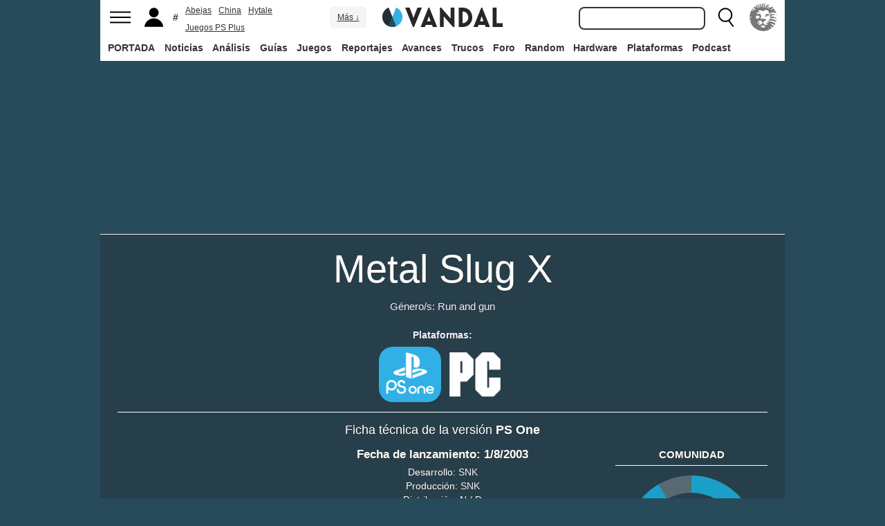

--- FILE ---
content_type: text/html; charset=ISO-8859-1
request_url: https://vandal.elespanol.com/juegos/psx/metal-slug-x/520
body_size: 36122
content:
<!DOCTYPE html><html lang="es"><head>
<!--[if lt IE 9]>
<script src="https://www.vandalimg.com/rim/html5shiv.min.js"></script>
<![endif]-->
<meta name="viewport" content="width=device-width,initial-scale=1.0,minimum-scale=1.0">
<link rel="preload" as="script" href="https://www.vandalimg.com/krogan/funciones_krogan42.js">
<link rel="preconnect" href="https://www.vandalimg.com">
<link rel="preconnect" href="https://media.vandal.net">
<link rel="preconnect" href="https://sb.scorecardresearch.com">
<meta http-equiv="pragma" content="no-cache" />
<meta name="distribution" content="global" /><meta http-equiv="content-language" content="es-es" /><meta property="fb:pages" content="19836639906" /><meta property="fb:app_id" content="112581395442165" /><link rel="apple-touch-icon" sizes="57x57" href="https://www.vandalimg.com/apple-touch-icon-57x57.png">
<link rel="apple-touch-icon" sizes="60x60" href="https://www.vandalimg.com/apple-touch-icon-60x60.png">
<link rel="apple-touch-icon" sizes="72x72" href="https://www.vandalimg.com/apple-touch-icon-72x72.png">
<link rel="apple-touch-icon" sizes="76x76" href="https://www.vandalimg.com/apple-touch-icon-76x76.png">
<link rel="apple-touch-icon" sizes="114x114" href="https://www.vandalimg.com/apple-touch-icon-114x114.png">
<link rel="apple-touch-icon" sizes="120x120" href="https://www.vandalimg.com/apple-touch-icon-120x120.png">
<link rel="apple-touch-icon" sizes="144x144" href="https://www.vandalimg.com/apple-touch-icon-144x144.png">
<link rel="apple-touch-icon" sizes="152x152" href="https://www.vandalimg.com/apple-touch-icon-152x152.png">
<link rel="apple-touch-icon" sizes="180x180" href="https://www.vandalimg.com/apple-touch-icon-180x180.png">
<link rel="icon" type="image/png" href="https://www.vandalimg.com/favicon-32x32.png" sizes="32x32 16x16">
<link rel="manifest" href="https://www.vandalimg.com/manifest.json">
<link rel="mask-icon" href="https://www.vandalimg.com/safari-pinned-tab.svg" color="#5bbad5">
<meta name="msapplication-TileColor" content="#2b5797">
<meta name="msapplication-TileImage" content="https://www.vandalimg.com/mstile-144x144.png">
<meta name="theme-color" content="#ffffff">
<meta name='ir-site-verification-token' value='-1298206065' />
<link rel="alternate" type="application/rss+xml" title="Noticias Vandal" href="https://vandal.elespanol.com/xml.cgi" />
<style type="text/css">
#globalwrap{margin:auto auto;max-width:990px;background-color:#284b5b}article,aside,details,figcaption,figure,footer,header,hgroup,menu,nav,section{display:block}a:link,a:visited{color:#30b0e5}.color97{color:#107c10}.color89{color:#0070D1}.color83{color:#e60012}.color43{color:#2d9baf}.color23{color:#3e9ea2}.color41{color:#1e438f}.color0{color:#052d46}.color13{color:#338550}.color29{color:#9b2e2e}.color53{color:#595959}.color59{color:#797979}.color47{color:#864a29}.color37{color:#8aa332}.color61{color:#295870}.color67{color:#d78a03}.color71{color:#005b4c}.color73{color:#002c88}.color79{color:#007e00}#cabecera_wrap{position:fixed;z-index:998;width:100%;max-width:990px;top:0;left:0;right:0;margin-left:auto;margin-right:auto;max-height:88px}#cabeceramenu{background:#fff;max-width:990px;margin:auto}#cabecera1{width:100%;height:50px;clear:both;z-index:10000;position:relative}@media(max-width:767px){#cabecera1{border-bottom:1px solid #30b0e5}}.cabconborde{border-bottom:1px solid #30b0e5}.margen_menu_responsive{margin:0 .6em}@media(max-width:480px){.margen_menu_responsive{margin:0 0}}#cabecera1_izq{float:left;text-align:left}#cabecera1_cen{position:absolute;left:0;right:0;width:174px;margin:0 auto;padding:11px 0;text-align:center}@media(max-width:320px){#cabecera1_cen{width:140px;padding:13px 0}}#cabecera1_der{float:right;text-align:right}#vm_wrapper{float:right}
#vm_der{width:40px;height:40px;margin-right:3px;margin-top:5px;background-size:100%;background-repeat:no-repeat;margin-left:4px;}
#vm_der{background-image:url(https://www.vandalimg.com/svg/leon.svg);}
#menu_izq{display:block;height:50px;width:42px;float:left;background-position:center center;background-repeat:no-repeat;cursor:pointer}
#menu_izq{background-image:url(https://www.vandalimg.com/svg/menu.svg);background-size:30px 20px}
#buscador_der{margin-right:3px;float:right}#buscarenviar{display:none}#buscadordesktop{position:relative}@media(max-width:767px){#buscadordesktop{position:fixed;top:50px;left:15px;z-index:8000}#buscarenviar{display:inline-block;margin-top:1px;margin-left:0}}#lupa_buscador{display:block;height:50px;width:36px;float:right;background-position:center center;background-repeat:no-repeat}
#lupa_buscador{background-image:url(https://www.vandalimg.com/svg/lupa.svg);
background-size:28px 28px}#buscar{font-size:1em;border:2px solid #353535;border-radius:8px;padding:.322em;margin-right:.9em;width:170px;font-family:Arial;height:20px;line-height:20px;vertical-align:middle}#buscar:focus{border-color:#30b0e5;outline:0}#usuario_izq{float:left;margin-left:2px}#icono_usuario{float:left;display:block;height:50px;min-width:36px;cursor:pointer;position:relative;background-position:left center;background-repeat:no-repeat}
#icono_usuario{background-image:url(https://www.vandalimg.com/svg/usuario.svg);
background-size:33px 28px}#info_usuario1{margin-left:48px;float:left;height:50px;line-height:50px;padding-right:5px}#info_usuario1 a:hover{color:#fff}#avatar_usuario{width:36px;height:36px;margin-top:7px;margin-right:5px;border-radius:4px}@media (max-width:767px){#info_usuario1{display:none}}#buscarenviar,.registro,.sesion{color:#fff;background:#30b0e5;font-weight:700;padding:.45em;font-size:1em;margin-left:1.2em;margin-top:.65em;border-radius:4px;border:0;text-transform:uppercase}.sesion,.sesion a,.sesion a:hover{color:#30b0e5;background:#fff}.registro a,.registro a:hover{color:#fff;background:#30b0e5}#cabecera2{width:100%;height:38px;clear:both;position:relative;background:#fff}@media (max-width:979px){#cabecera2{display:none}}#menuplataformas ul{list-style:none;margin:0 0 0 .45em;padding:0;position:relative}#menuplataformas li{float:left;line-height:38px;margin:2px .25em 2px 0;height:34px;border-radius:4px}#menuplataformas li a{color:#353535;display:block;text-decoration:none;height:22px;line-height:22px;padding:6px 5px;font-weight:700;border-radius:4px}#menuplataformas li:hover{background-color:#30b0e5}#menuplataformas #pestanavandalsports:hover{background-color:#ee4323}#menuplataformas #pestanavandalware:hover{background-color:#0ec802}#menuplataformas #pestanavandalrandom:hover{background-color:#6f34e5}#menuplataformas li a:hover{color:#fff!important;background-color:#30b0e5}#menuplataformas #pestanavandalsports a:hover{color:#fff!important;background-color:#ee4323}#menuplataformas #pestanavandalware a:hover{color:#fff!important;background-color:#0ec802}#menuplataformas #pestanavandalrandom a:hover{color:#fff!important;background-color:#6f34e5}#menuplataformas li ul{background:#30b0e5;display:none;height:auto;position:absolute;margin-top:-5px;margin-left:0;z-index:200;padding:5px 0;border-top-right-radius:4px;border-bottom-right-radius:4px;border-bottom-left-radius:4px}#menuplataformas li:hover ul{display:block}#menuplataformas li li{padding:0;width:100px;height:auto;margin:0;line-height:100%;display:block;border-radius:0}#menuplataformas .ancho120{width:120px!important}#menuplataformas .ancho180{width:180px!important}#menuplataformas li li a{display:block;padding-left:.5em;text-align:left;border-radius:0;margin-top:0;padding:2px 8px}#menuplataformas li ul a:hover{color:#fff}.pestana h1{margin:0;font-weight:inherit;font-size:inherit;line-height:inherit;display:inherit}.notificacion_avisos{position:absolute;background-color:#30b0e5;display:none;font-size:.8em;width:1.5em;height:1.5em;text-align:center;color:#fff;padding:.15em;border-radius:50%;line-height:1.5em;z-index:300;left:24px;top:3px}.zona_busqueda{z-index:201}.sugerencias_wrapper{width:100%;position:relative}#sugerencias{display:none;position:absolute;background-color:#fff;margin-top:-.46em;border-left:2px solid #30b0e5;border-right:2px solid #30b0e5;border-bottom:2px solid #30b0e5;border-bottom-right-radius:8px;border-bottom-left-radius:8px;padding-bottom:.5em;text-align:left;z-index:200;width:179px}.unasugerencia{padding:.8em .322em .2em .322em}#icono_compartir:hover,#icono_usuario:hover,#lupa_buscador:hover,#menu_izq:hover{background-color:#30b0e5}#icono_usuario:hover{color:#fff}@media (min-width:980px){#publi_wrapper1{width:990px}}#hueco_cabecera{height:88px;width:100%;max-width:990px;margin:0 auto}#publi_wrapper1{width:100%;margin:auto auto;max-width:990px}@media (max-width:979px){#hueco_cabecera{height:82px}}@media (min-width:980px){#publi_wrapper2{width:990px}}#publi_wrapper2{position:relative;margin:auto auto;max-width:990px;width:auto}#publi400{min-height:1em;max-width:990px;max-height:360px}#publi_Right1 img{max-height:100%;height:auto!important}.publi400skin_728{position:absolute;width:73.53%!important;height:auto!important;max-height:90px!important;right:0;bottom:0}.publi400skin{position:absolute;width:auto;height:auto!important;right:0;top:0}.publi_wrapper2_skin{padding-bottom:25.25%;min-height:0}.publi_wrapper2_skin_200{padding-bottom:18.8%;min-height:0}.publi_wrapper2_skin_360{padding-bottom:36.36%;min-height:0}@media (max-width:979px){.publi_wrapper2_skin_360{padding-bottom:0!important;height:360px!important}}@media (max-width:980px){.bodyskinresponsive{background-size:80% auto}}#publi_Top{min-height:20px}.automargen{margin-left:auto;margin-right:auto;text-align:center}@media (min-width:980px){#publi400{width:auto}}.publi_derecha_responsive{max-width:300px;width:30.7%;margin-left:3%;margin-bottom:1.5em;height:auto}.tituloreportaje{max-width:620px;background:0 0;text-align:center}.tituloreportaje h1{margin:0}.tituloseccion{border-top:4px solid #30b0e5;min-height:4em}.tituloseccion h1{font-size:2em;color:#555}@media (max-width:767px){.tituloseccion h1{font-size:1.6em;font-family:Arial}}.videosinnada{margin:0;padding:0;width:100%;height:auto}.h2{font-size:1.6em;color:#555}@media (max-width:767px){.h2{margin-bottom:.5em;font-family:Arial}}.extratitulojuego{float:left;font-size:1.1em;margin-left:1em;margin-top:1.3em}@media (max-width:767px){.extratitulojuego{float:none;clear:both;margin-top:0;margin-left:0;margin-bottom:.5em}}.subtitulo h2{font-size:1.6em;color:#555}@media (max-width:767px){.subtitulo h2{font-family:Arial}}.subtitulo h3{font-size:1.6em;color:#555;margin-bottom:0}@media (max-width:767px){.subtitulo h3{font-family:Arial}}.textart .titulotruco h2,.textart .titulotruco h3{font-size:1.6em;text-transform:uppercase;color:#555;margin-top:.8em;margin-bottom:.4em}@media (max-width:767px){.textart .titulotruco h2,.textart .titulotruco h3{font-family:Arial}}.textart p{margin-bottom:20px}.textart ul{margin-bottom:20px}.noticia h4{font-size:1.6em;color:#555;margin-top:.8em;margin-bottom:.8em}.noticia .bloquepildoras{margin-top:.2em}@media (max-width:767px){.imagennoticia{text-align:center}}.hrsep{color:#e7e7e7;width:50%;margin-left:auto;margin-right:auto;margin-top:5px;margin-bottom:0;border-top:1px solid #e7e7e7;opacity:.5}.cuadropuntuaciones{background-color:transparent;margin-top:1.5em;position:relative;width:100%;max-width:610px;display:inline-block}.cuadropuntuaciones_col1{float:left;width:40%}.cuadropuntuaciones_col2{width:20%;float:left;margin-bottom:1.5em}.cuadropuntuaciones_col3{float:right;width:39%}.contenedorcirculonota1{width:90px}@media (max-width:767px){.paddingmovil{padding-left:.6em;padding-right:.6em}}.caja300{background:#fff;border:0;margin-bottom:30px;width:100%;overflow:hidden;width:300px;height:320px}.caja300:after{content:"";clear:both}.caja300:hover{background-color:#f5f5f5;border-radius:5px;text-decoration:none}.caja300 img{width:100%;max-width:300px;max-height:160px}.caja300 .imagen_portada_mobile{display:none}.caja300 .titulocaja{font-family:'Helvetica Neue',Helvetica,Arial,sans-serif;font-weight:300;margin-top:.3em;margin-bottom:.3em;font-size:1.5em}.caja300 .titulocaja2{font-family:'Helvetica Neue',Helvetica,Arial,sans-serif;font-weight:300;margin-top:9.1px;margin-bottom:3.5px;font-size:1.5em;padding-left:7px}.caja300 .subtitulocaja{font-family:'Helvetica Neue',Helvetica,Arial,sans-serif;color:#999;font-weight:300;font-size:1em}.caja300 .fechacaja{float:right}.caja300 .desccaja{font-family:Arial;color:#000;margin-top:.3em;font-size:.9em;line-height:1.2em}.caja300 .restocaja{padding-top:.2em;padding-left:.5em;padding-right:.5em;padding-bottom:.5em}.caja300 a:hover{text-decoration:none}.caja300 .imagencaja{position:relative}.caja300 video{width:300px;height:160px}.caja300 .tiempo_video{position:absolute;bottom:5px;right:5px;color:#fff;background:#000;opacity:.8;padding:3px 5px;border-radius:5px;font-size:.8em;font-weight:700}@media (max-width:979px){.caja300{width:auto}.caja300 .fechacaja{float:none;clear:both;margin-top:.3em}.caja300 video{display:none}}@media (max-width:767px){.caja300 .botonplay{top:0;bottom:0;left:0;right:0}.caja300{width:auto;margin-bottom:1em;overflow:hidden;height:auto}.caja300 .imagencaja{width:35%;max-width:120px;height:auto;float:left}.caja300 .imagen_desktop{display:none}.caja300 .imagen_portada_mobile,.caja300 .imagen_unificada{display:block;max-width:100%;max-height:90px;width:100%}.caja300 .restocaja{margin-left:3%;width:62%;float:left;padding:0}.caja300 .titulocaja{font-family:'Helvetica Neue',Helvetica,Arial,sans-serif;font-weight:300;margin-bottom:0;margin-top:0;font-size:1.2em}.caja300 .titulocaja2{font-family:'Helvetica Neue',Helvetica,Arial,sans-serif;font-weight:300;margin-bottom:0;margin-top:0;font-size:1.2em;margin-left:3%;width:62%;float:left;padding:0}.caja300 .platscaja{display:none}.caja300 .subtitulocaja{font-family:Arial;color:#999;font-size:.9em}.caja300 .fechacaja{float:right;margin-top:0}}.caja300publi{height:auto;margin-bottom:100px}@media (max-width:767px){.caja300publi{margin-bottom:1em;overflow:hidden;height:auto;min-height:initial}}.botones_centro{clear:both;margin-left:auto;margin-right:auto;display:inline-block;text-align:center;text-transform:uppercase}.boton_interaccion{float:left;border-radius:1.5em;border:4px solid #e7e7e7;color:#fff;font-weight:700;margin-left:.3em;margin-right:.3em;margin-bottom:.3em;background-color:#00b7ef;text-align:center}.boton_interaccion:hover{background-color:#00b7ef;border:4px solid #00b7ef}.boton_interaccion a:link,.boton_interaccion a:visited{padding:.6em;display:block;color:#fff}.boton_interaccion a:hover{color:#fff;text-decoration:none}@media (max-width:767px){.botones_centro{font-size:1em}.boton_interaccion a:link,.boton_interaccion a:visited{padding:.6em}}@media (min-width:768px){.botones_centro{font-size:1.1em}}.bloquepildoras{clear:both;margin-top:1em;margin-left:auto;margin-right:auto;display:inline-block;text-align:center}.pildora{float:left;border-radius:.8em;color:#7c7c7c;margin-right:.6em;background-color:#efefef;text-align:center;margin-bottom:.4em}.pildora:hover{background-color:#00b7ef}.pildora a:link,.pildora a:visited{padding:.6em;display:block;color:#7c7c7c}.pildora a:hover{color:#fff;text-decoration:none}.pildora_seleccionada{background-color:#00b7ef}.pildora_seleccionada a:link,.pildora_seleccionada a:visited{color:#fff}.pildora .falsolink{padding:.6em;display:block;color:#7c7c7c}.falsolink{cursor:pointer}.pildora .falsolink:hover{color:#fff;text-decoration:none}.pildora_seleccionada .falsolink{color:#fff}@media (max-width:767px){.bloquepildoras{font-size:.9em;overflow-y:hidden;overflow-x:scroll;white-space:nowrap;max-width:100%}.pildora{float:none;display:inline-block}.pildora a:link,.pildora a:visited{padding:.6em}.pildora .falsolink{padding:.6em}}@media (min-width:768px){.bloquepildoras{font-size:1.1em}}
#footer{border-top:#02b5f7 solid 4px;margin:auto auto;max-width:990px;font-family:Arial,"Roboto Condensed",sans-serif;text-align:left}@media (max-width:767px){#footer{font-family:Arial}}#footer .azulfooter{font-size:1em;color:#30b0e5;text-align:left;margin-left:.35em}.textofooter{font-size:.83em;color:#fff;margin-top:.6em;border-top:1px solid #9d9d9d;padding-top:.4em;padding-bottom:1em;text-align:left}.textofooter a:link,.textofooter a:visited{color:#fff}@media (max-width:767px){.textofooter{line-height:24px}}.footer1{background-color:#3e3e3e}.footer2{background-color:#1e1e1e}@media (max-width:767px){.footer1{padding-left:1em;padding-right:1em}.footer2{padding:1em}}.footer3{background-color:#000}body{background-attachment:scroll;background-color:#284b5b;padding:0;font-family:Arial}.grisfondo{background-color:#eee}.froboto{font-family:Arial,'Helvetica Neue',Helvetica,sans-serif}#buscar,.froboto_real,.zona_busqueda{font-family:"Helvetica Neue",Helvetica,Arial,sans-serif}.froboto_condensed{font-family:'Arial Narrow',Arial,"Roboto Condensed",sans-serif;font-stretch:condensed}.froboto_light{font-family:'Helvetica Neue',Helvetica,Arial,sans-serif;font-weight:300}.textart{font-size:1.2em;line-height:1.5em}.titulo2{font-size:1.5em;font-weight:300;font-family:'Helvetica Neue',Helvetica,Arial,sans-serif;color:#30b0e5;margin:1em 0 1em .4em;line-height:1.1em}.titulo3{font-size:1.2em;color:#284b5b}.cita{clear:both;text-align:center;font-size:1.5em;padding:1.5em 2em;font-family:Arial;color:#284b5b;margin:1em 2em 1em 2em;line-height:1.1em;border-top:1px solid #08c;border-bottom:1px solid #08c;box-shadow:0 -1px #eee;border-radius:20%}@media (max-width:767px){.cita{font-size:1.2em;padding:1em 1.5em;margin:1em 1em 1em 1em}}.imagen550{margin-top:1em;margin-bottom:1em}.titulo18{font-size:1.5em;line-height:1.6em}.t13{font-size:1.3em;line-height:1.3em}.t12{font-size:1.2em;line-height:1.2em}.t11{font-size:1.1em}.t1{font-size:1em}.t09{font-size:.9em}.t08{font-size:.8em}.t075{font-size:.75em}.t07{font-size:.7em}.t06{font-size:.6em}.t2{font-size:2em}.t4{font-size:4em}.cblanco{color:#fff}.acenter{text-align:center}.p05{padding:.5em}.p1{padding:1em}.p2{padding:2em}.p08{padding:.8em}.p06{padding:.6em}.pt1{padding-top:1em}.pt2{padding-top:2em}.pt08{padding-top:.8em}.pt05{padding-top:.5em}.pb08{padding-bottom:.8em}.pb1{padding-bottom:1em}.pb05{padding-bottom:.5em}.pt005{padding-top:.05em}.pl05{padding-left:.5em}.pl1{padding-left:1em}.pr1{padding-right:1em}.mauto{margin:auto auto}.mt02{margin-top:.2em}.mt03{margin-top:.3em}.mt033{margin-top:.33em}.mt04{margin-top:.4em}.mt05{margin-top:.5em}.mt07{margin-top:.7em}.mt1{margin-top:1em}.mt13{margin-top:1.3em}.mt15{margin-top:1.5em}.mt15resp{margin-top:1.5em}@media(max-width:767px){.mt15resp{margin-top:1em}}.mt2{margin-top:2em}.mt3{margin-top:3em}.mt4{margin-top:4em}.mr05{margin-right:.5em}.ml1{margin-left:1em}.ml12{margin-left:1.2em}.ml15{margin-left:1.5em}.ml2{margin-left:2em}.mr1{margin-right:1em}.mr15{margin-right:1.5em}.mr2{margin-right:2em}.mb05{margin-bottom:.5em}.mb1{margin-bottom:1em}.mb15{margin-bottom:1.5em}.mb2{margin-bottom:2em}.bta4{border-top:4px solid #30b0e5}.bb1{border-bottom:1px solid #eee}.bba4{border-bottom:4px solid #30b0e5}.fblanco{background-color:#fff}@media (min-width:768px){.articulo{padding:.5em 0}}@media (max-width:767px) and (min-width:501px){.articulo{padding:.4em 1.2em}}@media (max-width:500px){.articulo{padding:.26em .8em}}.articulo{background:#fff}.articulofrontal h1{margin-bottom:1em;color:#252d33;font-size:2.8em;line-height:130%;font-weight:400;text-align:center;font-family:"Helvetica Neue",Helvetica,Arial,sans-serif;font-weight: 700;}.articulofrontal h2{color:#252d33;font-size:2.8em;line-height:120%;font-weight:400;text-align:center}@media (max-width:767px) and (min-width:501px){.articulofrontal h1{font-size:2em}.articulofrontal h2{font-size:2em}}@media (max-width:500px){.articulofrontal h1{font-size:2em}.articulofrontal h2{font-size:1.6em}}.articulofrontal .autorarticulo{text-align:center;color:#9f9f9f;font-size:1.1em;margin-top:2em;margin-bottom:1.5em}.articulo_social{margin-top:1em;margin-bottom:.8em;height:70px;text-align:center;display:inline-block}.descart{color:#5a5a5a;font-size:1.3em;line-height:1.5em;text-align:center;font-family:Arial;color:#284b5b}.intro_noticia{padding-left:1em}@media (max-width:768px){.intro_noticia{padding-right:1em}}.parallaxbg{border-bottom:4px solid #30b0e5;border-top:1px solid #eee;max-width:990px;margin:auto auto;background-position:center center;background-size:100% auto}@media (min-width:768px) and (max-width:979px){.parallaxbg{background-size:auto 100%}}@media (min-width:768px){.parallaxbg{height:auto}}@media (max-width:767px){.parallaxbg{height:auto}}.sombreado{height:100%;text-shadow:#333 1px 1px}.sombreado a:link,.sombreado a:visited{color:#eef}.notacomunidad_wrap{padding-top:1.3em;text-align:center}.hrminicomunidad2{color:#e7e7e7;width:80px;margin-left:auto;margin-right:auto;margin-top:5px;margin-bottom:0;border-top:1px solid #e7e7e7;opacity:.5}.hrminicomunidad{color:#e7e7e7;width:80px;margin-left:auto;margin-right:auto;margin-top:12px;margin-bottom:0;border-top:1px solid #e7e7e7;opacity:.5}.notacomunidad{font-family:"Helvetica Neue",Helvetica,Arial,sans-serif;font-weight:bolder;color:#00b7ef;font-size:2.4em;text-align:center;z-index:1500}.notacomunidad a:link,.notacomunidad a:visited{color:#00b7ef}.puntuarcomunidad{margin-top:.3em;font-size:.9em;color:#fff}.puntuarcomunidad select{width:55px;line-height:initial;height:auto;margin:0}.puntuarcomunidad form{margin:0}.votoscomunidad{font-family:"Helvetica Neue",Helvetica,Arial,sans-serif;color:#fff;font-size:.8em;margin-top:5px}.migaja2{font-family:Arial;text-transform:uppercase;font-size:.8em;color:#333;padding-top:1em;padding-bottom:1em;text-align:left}@media (max-width:767px){.migaja2{font-family:Arial}}.migaja2 ol,.migaja2 ul{margin:0;padding:0;list-style-type:none;text-align:left}.migaja2 li{display:inline-block;line-height:1.2em;padding-right:6px}@media (max-width:767px){.migaja2 li{margin-bottom:.8em}}.migaja2 li:last-child{display:inline-block;line-height:1.2em}.migaja2 li:after{padding-left:4px;content:"/"}.migaja2 ol li:last-child:after{content:""}.migaja2 a{line-height:1.2em;color:#30b0e5}.seccionesjuego_wrapper{text-align:center;border-bottom:1px solid #efefef;max-height:48px;overflow-y:hidden;overflow-x:auto}.seccionesjuego{display:inline-block;margin:auto auto;margin-bottom:-6px;font-size:.85em;color:#999;text-align:center;font-family:Arial}.seccionesjuego .pest{padding:1em .6em;display:block;float:left}.seccionesjuego .pselec{font-weight:700;padding-top:1.15em;color:#000;padding-bottom:.85em}.seccionesjuego .falsolink,.seccionesjuego a:link,.seccionesjuego a:visited{color:#000}.seccionesjuego .falsolink:hover{text-decoration:underline}.seccionesjuego h2{font-size:1em;line-height:20px;font-weight:bolder;margin:0;color:#000}@media (max-width:979px){.seccionesjuego_wrapper{max-height:47px}.seccionesjuego{margin-bottom:-5px;font-size:.95em}.seccionesjuego .pest_nolink{display:none!important}}@media (max-width:767px){.seccionesjuego_wrapper{max-height:initial}.seccionesjuego{font-size:1em;margin:.2em auto;display:block}.seccionesjuego .pest{width:27%;padding:.4em 3%}.seccionesjuego .pest:nth-child(3n+1){clear:both}.seccionesjuego .pselec{background-color:#efefef;border-radius:4px;font-weight:700;background-image:initial}}.titulojuego{font-size:4em;font-family:'Helvetica Neue',Helvetica,Arial,sans-serif;line-height:105%;color:#fff;font-weight:300;max-width:90%;margin:auto auto;text-align:center}@media (max-width:767px){.titulojuego{font-family:Arial}}.titulofichajuego{font-size:1.05em;font-weight:700;color:#fff}#menuusuariomovil{font-family:"Roboto Condensed",Helvetica,sans-serif}.dentrocirculo{font-stretch:normal}.bloqueminipildoras,.bloquepaginacion,.bloquepildoras,.botones_centro,.cuadropuntuaciones,.fichajuego,.h2,.noticia h4,.subtitulo h2,.subtitulo h3,.textart .titulotruco h3,.tituloseccion h1,.usuario_registrado,.videoincrustado .subzonavideos,.videoincrustado .zonaresoluciones{font-family:'Arial Narrow',Arial,"Roboto Condensed",sans-serif;font-stretch:condensed}.h2,.noticia h4,.seccionesjuego,.subtitulo h2,.subtitulo h3,.titulofichajuego,.tituloseccion h1{text-transform:uppercase}.titulofichajuego{font-family:Arial}.fichajuego{color:#fff;font-size:1.05em;padding-top:1em;padding-bottom:.5em;border-top:1px solid #fff;width:auto;max-width:400px;margin-left:auto;margin-right:auto;overflow:hidden}@media (max-width:767px){.fichajuego{font-family:Arial}}@media (max-width:767px){.fichajuego{border:0;padding-top:0;line-height:25px}.fichatecnica{display:none!important}}.titulojuego a:link,.titulojuego a:visited{color:#fff}@media (min-width:768px) and (max-width:979px){.titulojuego{font-size:3em}}@media (max-width:767px) and (min-width:481px){.titulojuego{font-size:2.5em}}@media (max-width:480px){.titulojuego{font-size:1.8em}}.plataformajuego_frontal{width:80px;height:80px;background-size:100%;display:block;margin-left:auto;margin-right:auto}@media (max-width:767px){.plataformajuego_frontal{width:50px;height:50px}}.anchor:before{display:block;content:"";height:90px;margin:-90px 0 0}@media (max-width:767px){.anchor:before{display:block;content:"";height:100px;margin:-100px 0 0}}.pegi{height:73px;width:60px;background-size:100% auto;background-position:center center;background-repeat:no-repeat}@media (max-width:767px){.pegi{height:49px;width:40px}}.divcontieneimagen{width:100%;padding-bottom:56%;background-size:100% auto}.fleft{float:left}.fright{float:right}.clearer{clear:both}.cleft{clear:left}.mb_5{margin-bottom:-5px}.ml0{margin-left:0}.nd{display:none}.w33{width:33%;display:inline-block}.tcenter{text-align:center}.tleft{text-align:left}.tright{text-align:right}.relative{position:relative}.absolute{position:absolute}.linktotal{display:block;width:100%;height:100%}.linktotal2{display:block}.dblock{display:block}.iblock{display:inline-block}#puntodefuga{float:left;display:block;width:1px;height:1px}.share_mini{background-image:url(https://www.vandalimg.com/rim/iconos_sociales_sprite_30.png);width:30px;height:30px;background-repeat:no-repeat}.share_mini:hover{opacity:.8;cursor:pointer}.share_mini_fb{background-position:-31px 0}.share_mini_twitter{background-position:0 0}.share_mini_gplus{background-position:-62px 0}.share_mini_whatsapp{background-position:-93px 0}.share_movil{width:50px;height:50px;background-repeat:no-repeat;border-radius:50%}.share_movil:hover{opacity:.8;cursor:pointer}.share_movil_fb{background-position:17px 10px;background-color:#0052a3}.share_movil_twitter{background-position:11px 14px;background-color:#00b7ef}.share_movil_gplus{background-position:7px 12px;background-color:#ed4040}.share_movil_whatsapp{background-position:10px 10px;background-color:#69bd5a}.publi_derecha_responsive_portada{max-width:300px;max-height:600px;width:30.7%;margin-left:1em;height:auto}.videoyoutube_limitador{max-width:640px;margin:0 auto}.videoyoutube_limitador_320{max-width:320px;margin:0 auto}.videoyoutube{width:100%;padding-top:56.25%;position:relative}.textart .videoyoutube{margin-bottom:20px}.videoyoutube iframe{width:100%;height:100%;position:absolute;top:0;left:0}.videoyoutube div{width:100%;height:100%;position:absolute;top:0;left:0}.reproductor_2018{background-position:center center;background-repeat:no-repeat;background-size:100%}.boton_play2018{width:100%;height:100%;cursor:pointer;background-image:url(https://www.vandalimg.com/rim/play_80.png);background-position:center center;background-repeat:no-repeat;opacity:.7}.boton_play2018:hover{opacity:1;cursor:pointer}.resaltado{font-weight:700;color:#30b0e5}
#cookies-policy .close{color:#000}.video_overdrive{height:235px!important;margin-bottom:0}@media (max-width:767px){.video_overdrive{width:auto;margin-bottom:1em;overflow:hidden;height:auto!important}.video_overdrive .desccaja{display:block}}audio,canvas,video{display:inline-block}html{font-size:100%;-webkit-text-size-adjust:100%;-ms-text-size-adjust:100%}a:focus{outline:thin dotted #333;outline:5px auto -webkit-focus-ring-color;outline-offset:-2px}a:active,a:hover{outline:0}img{max-width:100%;width:auto;height:auto;vertical-align:middle;border:0;-ms-interpolation-mode:bicubic}button,input,select,textarea{margin:0;font-size:100%;vertical-align:middle}button,input{line-height:normal}button,html input[type=button],input[type=reset],input[type=submit]{-webkit-appearance:button;cursor:pointer}button,input[type=button],input[type=checkbox],input[type=radio],input[type=reset],input[type=submit],select{cursor:pointer}textarea{overflow:auto;vertical-align:top}body{margin:0;font-family:"Helvetica Neue",Helvetica,Arial,sans-serif;font-size:14px;line-height:20px;color:#333}a{text-decoration:none}a:focus,a:hover{color:#284b5b;text-decoration:underline}.row{margin-left:-20px}.row:after,.row:before{display:table;content:"";line-height:0}.row:after{clear:both}[class*=span]{float:left;min-height:1px;margin-left:20px}.container{width:940px;}.span12{width:940px}.span11{width:860px}.span10{width:780px}.span9{width:700px}.span8{width:620px}.span7{width:540px}.span6{width:460px}.span5{width:380px}.span4{width:300px}.span3{width:220px}.span2{width:140px}.span1{width:60px}.offset12{margin-left:980px}.offset11{margin-left:900px}.offset10{margin-left:820px}.offset9{margin-left:740px}.offset8{margin-left:660px}.offset7{margin-left:580px}.offset6{margin-left:500px}.offset5{margin-left:420px}.offset4{margin-left:340px}.offset3{margin-left:260px}.offset2{margin-left:180px}.offset1{margin-left:100px}.container{margin-right:auto;margin-left:auto;background-color: transparent !important;}.container:after,.container:before{display:table;content:"";line-height:0}.container:after{clear:both}p{margin:0 0 10px}strong{font-weight:700}em{font-style:italic}h1,h2,h3,h4,h5{margin:10px 0;font-family:inherit;font-weight:700;line-height:20px;color:inherit;text-rendering:optimizeLegibility}h1,h2,h3{line-height:40px}h1{font-size:38.5px}h2{font-size:31.5px}h3{font-size:24.5px}h4{font-size:17.5px}h5{font-size:14px}ul{padding:0;margin:0 0 10px 25px}ul ul{margin-bottom:0}li{line-height:1.5em;margin-bottom:.35em}.listadoble,.listadoblemovil{columns:2;-webkit-columns:2;-moz-columns:2}@media (max-width:767px){.listadoble{columns:1;-webkit-columns:1;-moz-columns:1}}.listasinestilo{margin:0;list-style:none}hr{margin:20px 0;border:0;border-top:1px solid #eee;border-bottom:1px solid #fff}table{max-width:100%;background-color:transparent;border-collapse:collapse;border-spacing:0}.tablasinmargen{margin-left:-.8em}.f15px{font-size:15px}.table{width:100%;margin-bottom:20px;background:#fff}.table td,.table th{padding:8px;line-height:20px;text-align:left;vertical-align:top;border-top:1px solid #ddd}.table th{font-weight:700}.table thead th{vertical-align:bottom}.table tbody+tbody{border-top:2px solid #ddd}.table .table{background-color:#fff}.table-striped tbody>tr:nth-child(odd)>td,.table-striped tbody>tr:nth-child(odd)>th{background-color:#f9f9f9}button,input,select,textarea{font-size:14px;font-weight:400;line-height:20px}select,textarea{display:inline-block;height:20px;padding:4px 6px;font-size:14px;line-height:20px;color:#555;border-radius:4px;vertical-align:middle}input,textarea{width:206px}textarea{height:auto}input[type=text],textarea{background-color:#fff}input[type=checkbox],input[type=radio]{margin:4px 0 0;line-height:normal}input[type=button],input[type=checkbox],input[type=file],input[type=image],input[type=radio],input[type=reset],input[type=submit]{width:auto}input[type=file],select{height:30px;line-height:30px}select{width:220px;border:1px solid #ccc;background-color:#fff}.hide{display:none}.show{display:block}.fade{opacity:0;transition:opacity .15s linear}.fade.in{opacity:1}.hidden{display:none;visibility:hidden}.visible-phone{display:none!important}.visible-tablet{display:none!important}.hidden-desktop{display:none!important}.visible-desktop{display:inherit!important}@media (min-width:768px) and (max-width:979px){.hidden-desktop{display:inherit!important}.visible-desktop{display:none!important}.visible-tablet{display:inherit!important}.hidden-tablet{display:none!important}}@media (max-width:767px){.hidden-desktop{display:inherit!important}.visible-desktop{display:none!important}.visible-phone{display:inherit!important}.hidden-phone{display:none!important}}@media (max-width:767px){.container{width:auto}.row{margin-left:0}[class*=span]{float:none;display:block;width:100%;margin-left:0;box-sizing:border-box}}@media (min-width:768px) and (max-width:979px){.container{width:724px}.span12{width:724px}.span11{width:662px}.span10{width:600px}.span9{width:538px}.span8{width:476px}.span7{width:414px}.span6{width:352px}.span5{width:290px}.span4{width:228px}.span3{width:166px}.span2{width:104px}.span1{width:42px}.offset12{margin-left:764px}.offset11{margin-left:702px}.offset10{margin-left:640px}.offset9{margin-left:578px}.offset8{margin-left:516px}.offset7{margin-left:454px}.offset6{margin-left:392px}.offset5{margin-left:330px}.offset4{margin-left:268px}.offset3{margin-left:206px}.offset2{margin-left:144px}.offset1{margin-left:82px}input,textarea{margin-left:0}}@media (max-width:979px){body{padding-top:0}}@font-face{font-family:'Roboto Condensed';font-style:normal;font-weight:400;src:url(https://themes.googleusercontent.com/static/fonts/robotocondensed/v9/Zd2E9abXLFGSr9G3YK2MsFzqCfRpIA3W6ypxnPISCPA.woff) format('woff');font-display:swap}@font-face{font-family:Roboto;font-style:normal;font-weight:400;src:url(https://themes.googleusercontent.com/static/fonts/roboto/v11/2UX7WLTfW3W8TclTUvlFyQ.woff) format('woff');font-display:swap}@font-face{font-family:Neuton;font-style:italic;font-weight:400;src:local('Neuton Italic'),local('Neuton-Italic'),url(https://fonts.gstatic.com/s/neuton/v7/MZZLPHJyYM2BWjeqYVWFb_esZW2xOQ-xsNqO47m55DA.woff2) format('woff2'),url(https://fonts.gstatic.com/s/neuton/v7/6jMDFzuE3S_SN8y5pCCVKvesZW2xOQ-xsNqO47m55DA.woff) format('woff');font-display:swap}#div-gpt-ad-352218914245092295-1{line-height:14px;max-width:100%;max-height:360px;margin-left:auto;margin-right:auto}#div-gpt-ad-352218914245092295-1 img{max-height:20px}#div-gpt-ad-352218914245092295-1 div{text-align:center;margin:auto auto}#div-gpt-ad-352218914245092295-2,#div-gpt-ad-352218914245092295-3{text-align:center;margin:auto}#div-gpt-ad-352218914245092295-1,#div-gpt-ad-352218914245092295-2,#div-gpt-ad-352218914245092295-3,#div-gpt-ad-352218914245092295-4,#div-gpt-ad-352218914245092295-5,#div-gpt-ad-352218914245092295-6{overflow:hidden}@media (max-width:979px){.publi_derecha_responsive_portada{position:relative}.publi_wrapper2_skin{padding-bottom:0;height:250px}#hacehuecotop{display:none;z-index:-1;width:100%;padding-top:0!important;height:100px}.hacehueco_100{height:100px!important}.hacehueco_50{height:50px!important}.hacehueco_360{height:360px!important}#div-gpt-ad-352218914245092295-1 embed{width:100%!important;height:100%!important}#div-gpt-ad-352218914245092295-1 img{max-height:250px}#div-gpt-ad-352218914245092295-1 iframe{width:100%!important;height:100%!important}#div-gpt-ad-352218914245092295-1 div{width:100%!important;height:100%!important}#div-gpt-ad-352218914245092295-1 span{width:100%!important;height:100%!important}#bannerarriba object{width:100%!important;height:100%!important}.publi400skin{width:100%;height:100%!important}#bannerarriba{position:relative}#div-gpt-ad-352218914245092295-1{position:absolute;text-align:center;z-index:1;top:0;left:0;right:0;margin:auto;width:100%;height:100%;overflow:hidden}#div-gpt-ad-352218914245092295-6{z-index:1;width:100%;height:100%;overflow:hidden}}.adform-adbox-hidden{width:0!important;overflow:hidden!important}#div-gpt-ad-352218914245092295-6 div{z-index:950!important}#div-gpt-ad-352218914245092295-6 iframe{z-index:950!important}@media (min-width:980px){.margen250{margin-top:14px}}.videoauto iframe{width:100%;height:108%;position:absolute;top:0;left:0;z-index:20}.sombreado{background-image:url([data-uri])}@media(min-width:768px){#whatsapp_movil{display:none}}@media(max-width:767px){#whatsapp_movil{position:fixed;bottom:10px;right:70px}}#subir_arriba{position:fixed;bottom:15px;right:15px;border-radius:50%;background-color:#30b0e5;text-align:center}#subir_arriba .flecha{width:40px;height:40px;padding:10px}@media(max-width:767px){#subir_arriba{bottom:10px;right:10px}#subir_arriba .flecha{width:30px;height:30px;padding:10px}}#subir_arriba a{display:block;width:100%;height:100%}.subir_arriba_invisible{display:none}.subir_arriba_visible{display:block}.imagen_footer{width:173px;height:92px}@media (min-width:768px) and (max-width:979px){#buscar{width:100px}}.bodysticky{border-bottom:104px solid transparent}.stickycontainer{padding-top:4px;width:100%!important;background:#fff;position:fixed!important;bottom:0!important;left:0;z-index:970;max-height:104px!important;height:104px;box-sizing:border-box;opacity:1!important;background-image:none!important;background-color:#fff;box-shadow:0 0 5px 0 rgba(0,0,0,.2)!important;margin-bottom:0!important;align-items:center;display:flex;justify-content:center;overflow:visible!important;transform:translateZ(0)!important}.stickyanuncio{position:relative;width:320px;height:100px}.stickycerrar{position:absolute;width:28px;height:28px;top:-28px;right:0;background-image:url("data:image/svg+xml;charset=utf-8,%3Csvg width='13' height='13' viewBox='341 8 13 13' xmlns='http://www.w3.org/2000/svg'%3E%3Cpath fill='%234F4F4F' d='M354 9.31L352.69 8l-5.19 5.19L342.31 8 341 9.31l5.19 5.19-5.19 5.19 1.31 1.31 5.19-5.19 5.19 5.19 1.31-1.31-5.19-5.19z' fill-rule='evenodd'/%3E%3C/svg%3E");background-size:13px 13px;background-position:9px;background-color:#fff;background-repeat:no-repeat;box-shadow:0 -1px 1px 0 rgba(0,0,0,.2);border:none;border-radius:12px 0 0 0;cursor:pointer}.stickyvisible{visibility:visible!important}
.tablaancha{overflow-x:auto}.tablaancha::-webkit-scrollbar{height:6px;width:6px;background:#284b5b}.tablaancha::-webkit-scrollbar-thumb{background-color:#30b0e5}
.tablacenter{text-align:center !important}
.capitalizar{text-transform:capitalize}#temasdeldia{z-index:20000}#temasdeldia a{font-family:Arial;font-size:12px;color:#333;font-weight:400}#temasdeldia .temasdeldia_caben ul{list-style:none;margin:0}#temasdeldia .temasdeldia_caben ul li{float:left;display:inline-block;margin:0}@media(min-width:768px){#temasdeldia{position:absolute;max-width:280px;width:280px;height:50px;left:105px;top:0}#temasdeldia .temasdeldia_caben{position:absolute;max-width:220px;max-height:50px;overflow:hidden}#temasdeldia .temasdeldia_nocaben{position:absolute;top:9px;right:0;width:43px;text-align:center;margin-left:5px;padding-left:5px;padding-right:5px;border-radius:5px;height:21.6px;padding-top:5px;padding-bottom:5px;background:#f5f5f5}#temasdeldia .temasdeldia_nocaben .temasdeldia_dropdown{height:22px}#temasdeldia .temasdeldia_nocaben #temasdeldia_nocaben_container{position:absolute;text-align:left;background:#f5f5f5;padding-top:8px;top:25px;left:0;border-top-left-radius:0;border-top-right-radius:5px;border-bottom-left-radius:5px;border-bottom-right-radius:5px;width:658px}#temasdeldia .temasdeldia_caben ul:before{content:"#";float:left;display:block;font-size:14px;font-weight:700;margin-right:10px;height:50px;line-height:50px}#temasdeldia .temasdeldia_caben ul li{margin-right:10px;text-decoration:underline;margin-top:3px;margin-bottom:0;height:22px;line-height:22px}#temasdeldia .temasdeldia_caben ul:after{content:"";display:block;clear:both}#temasdeldia .temasdeldia_nocaben ul{list-style:none;margin:0;background:#f5f5f5;padding-bottom:2px;border-radius:5px;float:left}#temasdeldia .temasdeldia_nocaben ul li{margin-left:0;background:#f5f5f5;width:200px;padding:4px 10px}#temasdeldia_dropdown_desplegar{line-height:1.5em;text-decoration:underline}}@media(max-width:767px){#temasdeldia{height:30px;background:#f5f5f5;text-align:center;border-bottom:1px solid #30b0e5}#temasdeldia .temasdeldia_caben ul{clear:both;margin-left:auto;margin-right:auto;display:inline-block;text-align:center;overflow-y:hidden;overflow-x:scroll;white-space:nowrap;max-width:100%}#temasdeldia .temasdeldia_caben ul:before{content:"#";float:none;display:inline-block;line-height:30px;height:30px;font-size:14px;font-weight:700;margin-left:7px;margin-right:10px}#temasdeldia .temasdeldia_caben ul li{margin-right:10px;float:none;display:inline-block;line-height:30px;height:30px;text-decoration:underline}#temasdeldia .temasdeldia_caben ul:after{content:"";display:block;clear:both}#temasdeldia .temasdeldia_nocaben{display:none}}.afterclearer:after{content:"";display:block;clear:both}
@media (min-width:768px){
#publi400 {
	overflow:hidden;
	max-height:360px;
}
#bannerarriba,#publifooter {
	min-height:250px;
	min-width:990px;
	overflow:hidden;
}
#publi_intext1,#publi_intext2 {
	min-height:451px;
	overflow:hidden;
}
}
.videoauto{margin-left:auto;margin-right:auto;margin-bottom:30px;height:360px;max-width:640px;width:100%;position:relative}
#div-gpt-ad-1581411551473-0,#div-gpt-ad-1586434333906-0,#div-gpt-ad-1581411579931-0,#div-gpt-ad-1581411620687-0,#div-gpt-ad-1581411675021-0,#div-gpt-ad-1586434360202-0 {
	min-width:300px;
	min-height:600px;
}
#div-gpt-ad-1581411551473-0-id,#div-gpt-ad-1586434333906-0-id,#div-gpt-ad-1581411579931-0-id,#div-gpt-ad-1581411620687-0-id,#div-gpt-ad-1581411675021-0-id,#div-gpt-ad-1586434360202-0-id {
	min-width:300px;
	min-height:600px;
	text-align:center;
}
#div-gpt-ad-1586434376383-0-id {
	text-align:center;
}
#div-gpt-ad-1586434376383-0-id div,#div-gpt-ad-1581411551473-0-id div,#div-gpt-ad-1586434333906-0-id div,#div-gpt-ad-1581411579931-0-id div,#div-gpt-ad-1581411620687-0-id div,#div-gpt-ad-1581411675021-0-id div,#div-gpt-ad-1586434360202-0-id div {
	margin-left:auto;
	margin-right:auto;
	text-align:center;
}
@media (max-width:767px){
.videoauto {
	height:0;
	padding-bottom:56.25%;
}
#bannerarriba,#publifooter {
	height:100px;
	width:320px;
	overflow:hidden;
	margin-left: auto;
    margin-right: auto;
}
#publi_intext1,#publi_intext2 {
	min-height:290px;
	overflow:hidden;
}
#placeholderheadermovil {
width:100%;
background:#f3f3f3;
height:128px;
margin-bottom:2em;
overflow:hidden;
}
.publi_nmr,#placeholderpubli1movil,#placeholderpubli2movil,#placeholderpubli3movil,#placeholderpubli4movil {
width:100%;
background:#f3f3f3;
height:628px;
margin-bottom:2em;
}
#placeholderheadermovil:before,#placeholderpubli1movil:before,#placeholderpubli2movil:before,#placeholderpubli3movil:before,#placeholderpubli4movil:before{content:"El artículo continúa tras la publicidad";font-size:12px;width:300px;text-align:center;display:block;background:#f3f3f3;margin-left:auto;margin-right:auto;height:28px;line-height:26px}}#placeholderpubli1movil{margin-top:1.5em}#placeholderpubli2movil{margin-top:2em}#placeholderpubli3movil{margin-top:2em}.anuncio-fixed{position:sticky;position:-webkit-sticky;position:-moz-sticky;position:-ms-sticky;position:-o-sticky;top:60px}@media (max-width:768px){#carril_derecho{height:auto!important}#carril_derecho2{height:auto!important}#carril_derecho3{height:auto!important}#carril_derecho4{height:auto!important}.anuncio-fixed{position:static;top:0}}@media (min-width:769px){#carril_derecho{min-height:600px}#carril_derecho2{min-height:600px}#carril_derecho3{min-height:600px}#carril_derecho4{min-height:600px}}

.nopubli #placeholderheadermovil,.nopubli #placeholderpubli1movil,.nopubli #placeholderpubli2movil,.nopubli #placeholderpubli3movil,.nopubli #placeholderpubli4movil {
	display:none;
}
.viqeo-embed {
	margin-bottom:20px;
}
.imgabsoluta {
	position:absolute;top:0;left:0;width:100%;height:100%;
}
.siguenos_footer {
	width:64px;height:64px;
}
.viqeo-slot {
	margin-bottom:20px;
}
.listado_loultimo {
	list-style-type: none;
	margin-left: 0px;
}
@media (min-width:768px) {
#temasdeldia .listado_loultimo a {
	font-size:14px;
	font-weight:bold;
}
#temasdeldia .temasdeldia_nocaben ul.listado_loultimo li {
	width:400px;
}
#temasdeldia .temasdeldia_nocaben ul.listado_loultimo{
	width:430px;
}
.timestamp_loultimo {
	font-size:11px;
}
}
</style><!--header-end-->
<style type="text/css">
@media (max-width:767px) {
	#menukrogan {margin-top:82px !important;}
	#buscadordesktop {top:82px;}
}

@media (max-width:767px) {
	#bannerarriba {
		display:none;
	}
}
.outbrain_wrapper {
	width:auto;
	height:auto;
}
.outbrain_wrapper2 {
	box-sizing: border-box;
    background: white;
    -webkit-box-shadow: 0px 2px 4px 0px rgba(48,176,229,0.3);
    box-shadow: 0px 2px 4px 0px rgba(48,176,229,0.3);
    padding: 3%;
    width: 100%;
    margin-top:20px;
    margin-bottom:20px;
}

body.hidder #inScreen iframe {display:none !important;visibility:hidden;}
body.hidder #inScreen div {display:none !important;visibility:hidden;}
body.hidder ins.adsbygoogle {display:none !important;visibility:hidden;}
</style>
<meta http-equiv="Content-Type" content="text/html; charset=iso-8859-1" /><title>Metal Slug X - Videojuego (PS One y PC) - Vandal</title>
<meta name="title" content="Metal Slug X - Videojuego (PS One y PC) - Vandal" /><meta name="keywords" content="metal slug x, metal, slug, x, videojuego, ps, one, pc, vandal, vandal, videojuegos, online, ps4, xbox one" /><meta name="description" content="TODA la informaci&oacute;n sobre el videojuego Metal Slug X para PS One y PC. Lanzamiento, &uacute;ltimas noticias, an&aacute;lisis, im&aacute;genes, gameplays y mucho m&aacute;s." /><link rel="amphtml" href="https://vandal.elespanol.com/juegos-amp/psx/metal-slug-x/520" /><meta name="robots" content="all" /><link rel="canonical" href="https://vandal.elespanol.com/juegos/psx/metal-slug-x/520" /><meta property="og:image" content="https://media.vandal.net/ivandal/12/63/1200x630/52/520/metal-slug-x-201610614626_1.jpg"/><meta property="og:image:width" content="1200"/><meta property="og:image:height" content="630"/><meta property="og:title" content="Metal Slug X: TODA la informaci&oacute;n - PS One, PC - Vandal"/><meta property="og:description" content="Metal Slug X es un videojuego del g&eacute;nero run and gun desarrollado por SNK. Fue lanzado en 1999 como una versi&oacute;n mejorada de Metal Slug 2. Este t&iacute;tulo..."/><meta property="og:site_name" content="Vandal"/><meta property="og:type" content="game"/><meta property="og:url" content="https://vandal.elespanol.com/juegos/psx/metal-slug-x/520"/><meta property="og:locale" content="es_ES"/><link rel="image_src" href="https://media.vandal.net/m/520/metal-slug-x-201610614626_1.jpg" /><script type="text/javascript">
function getDocHeight(){return Math.max(document.body.scrollHeight || 0,document.documentElement.scrollHeight || 0,document.body.offsetHeight || 0,document.documentElement.offsetHeight || 0,document.body.clientHeight || 0,document.documentElement.clientHeight || 0);}

var _comscore = _comscore || [];

window.didomiOnReady = window.didomiOnReady || [];
window.didomiOnReady.push(function(){
	if(window.Didomi.notice.isVisible()){
		var throttle, _hasAcceptted;
		_comscore.push({ c1: "2", c2: "19999699",options:{enableFirstPartyCookie: true}});
	}
	else{
		if(window.Didomi.getUserConsentStatusForVendor(77)){
			_comscore.push({ c1: "2", c2: "19999699", cs_ucfr:1,options:{enableFirstPartyCookie: true}});
		}
		else{
			_comscore.push({ c1: "2", c2: "19999699", cs_ucfr:0,options:{enableFirstPartyCookie: true}});
		}
	}
	console.log(_comscore);
	(function() {
	var s = document.createElement("script"), el = document.getElementsByTagName("script")[0]; s.async = true;
	s.src = (document.location.protocol == "https:" ? "https://sb" : "http://b") + ".scorecardresearch.com/cs/19999699/beacon.js";
	el.parentNode.insertBefore(s, el);
	})();
});


var eventosCallback=new Array();var eventosLoad=new Array();var eventosScrollLoad=new Array();var eventosReady=new Array();var eventosScroll2=new Array();var eventosInteractivos=new Array();

</script>
<meta name="ahrefs-site-verification" content="11e5b9237d7f2ffdeae19d3e93d689ccf30e42e0ce390b6e9002600141117b2f">
<meta property="nrbi:sections" content="Vandal;Vandal Videojuegos"/>
<meta name="robots" content="max-image-preview:large">
<script type="text/javascript">
!function(){"use strict";function e(e){var t=!(arguments.length>1&&void 0!==arguments[1])||arguments[1],c=document.createElement("script");c.src=e,t?c.type="module":(c.async=!0,c.type="text/javascript",c.setAttribute("nomodule",""));var n=document.getElementsByTagName("script")[0];n.parentNode.insertBefore(c,n)}!function(t,c){!function(t,c,n){var a,o,r;n.accountId=c,null!==(a=t.marfeel)&&void 0!==a||(t.marfeel={}),null!==(o=(r=t.marfeel).cmd)&&void 0!==o||(r.cmd=[]),t.marfeel.config=n;var i="https://sdk.mrf.io/statics";e("".concat(i,"/marfeel-sdk.js?id=").concat(c),!0),e("".concat(i,"/marfeel-sdk.es5.js?id=").concat(c),!1)}(t,c,arguments.length>2&&void 0!==arguments[2]?arguments[2]:{})}(window,148,{} /* Config */)}();
</script>
<script src='https://cdn.adkaora.space/elespanol/generic/prod/adk-init.js' type="text/javascript" defer></script>
</head><body class="astrobot" id="body">
<div class="adk-slot interstitial">
<div id="adk_interstitial0"></div>
<div id="adk_interstitial"></div>
</div>
<div id="intestitial-id" data-revenuemaker-ads="true" style="height:0px"></div>

<!-- Begin comScore Tag -->
<noscript>
<img src="https://sb.scorecardresearch.com/p?c1=2&c2=19999699&cv=3.9.1&cj=1&cs_ucfr=" />
</noscript>
<!-- End comScore Tag -->	

<script type="text/javascript">
var billboard_sticky=0;
var llave_init=0;
var llave_funciones=0;
var llave_load=0;
var llave_interaccion=0;
var llave_dfp=0;
</script>
<script>
eventosInteractivos.push(function() {
cargarscript("https://www.googletagmanager.com/gtag/js?id=UA-1050760-1");
});
window.dataLayer = window.dataLayer || [];
function gtag(){dataLayer.push(arguments);}
gtag("js", new Date());
gtag("config", "UA-1050760-1");
gtag("config", "G-HKP6ECEF8C");
gtag("config", "UA-58108281-1");

</script>
<div id="cabecera_wrap">
<div id="temasdeldia">
<div class="temasdeldia_caben"><ul id="temasdeldia_caben_lista"><li><a href="https://vandal.elespanol.com/random/millones-de-abejas-congeladas-fracasan-en-el-sahara-colmenas-fundidas-a-70-c-y-miles-de-millones-de-arboles-muertos/39214.html" title="Abejas" target="_blank">Abejas</a></li><li><a href="https://vandal.elespanol.com/random/china-construye-un-edificio-de-10-plantas-en-28-horas-usando-bloques-de-hormigon-expres-y-revolucionan-la-arquitectura-mundial/39213.html" title="China" target="_blank">China</a></li><li><a href="https://vandal.elespanol.com/noticia/1350786521/saldra-hytale-en-consolas-y-moviles-los-responsables-del-gran-rival-de-minecraft-responden-oficialmente/" title="Hytale" target="_blank">Hytale</a></li><li><a href="https://vandal.elespanol.com/noticia/1350786529/filtracion-bomba-en-ps-plus-resident-evil-village-y-like-a-dragon-infinite-wealth-llegarian-el-20-de-enero/" title="Juegos PS Plus" target="_blank">Juegos PS Plus</a></li><li><a href="https://vandal.elespanol.com/random/la-nueva-serie-mutante-de-batman-no-tiene-limites-y-arrasa-con-sus-mas-de-3-millones-su-exito-cambiara-la-industria/39223.html" title="Absolute Batman" target="_blank">Absolute Batman</a></li><li><a href="https://vandal.elespanol.com/reportaje/los-mejores-juegos-de-nintendo-switch-2-en-2026-el-catalogo-de-imprescindibles-actualizado" title="Mejores juegos Switch 2" target="_blank">Mejores juegos Switch 2</a></li><li><a href="https://vandal.elespanol.com/noticia/1350786542/acaba-de-empezar-y-2026-ya-tiene-su-peor-juego-del-ano-es-un-fallido-homenaje-a-dino-crisis-exclusivo-de-ps5/" title="Code Violet" target="_blank">Code Violet</a></li><li><a href="https://vandal.elespanol.com/noticia/1350786502/convierte-tu-telefono-movil-en-una-consola-portatil-con-el-nuevo-mando-retro-de-8bitdo/" title="8BitDo" target="_blank">8BitDo</a></li><li><a href="https://vandal.elespanol.com/noticia/1350786488/una-de-las-aventuras-graficas-modernas-mas-aclamadas-por-fin-esta-en-espanol-antes-de-su-desembarco-en-switch/" title="The Drifter" target="_blank">The Drifter</a></li><li><a href="https://vandal.elespanol.com/noticia/1350786513/como-un-football-manager-de-anime-anunciado-inazuma-eleven-cross-que-llegara-gratis-a-moviles/" title="Inazuma Eleven Cross" target="_blank">Inazuma Eleven Cross</a></li><li><a href="https://vandal.elespanol.com/noticia/1350786480/un-fan-arregla-el-mayor-fallo-de-dragon-ball-sparking-zero-con-daima-anadiendo-un-nuevo-personaje-y-animaciones/" title="Dragon Ball: Sparking Zero" target="_blank">Dragon Ball: Sparking Zero</a></li><li><a href="https://vandal.elespanol.com/noticia/1350786534/steam-esta-regalando-este-juego-de-coches-para-pc-y-te-lo-quedas-gratis-para-siempre-si-lo-reclamas-a-tiempo/" title="Juegos gratis" target="_blank">Juegos gratis</a></li><li><a href="https://vandal.elespanol.com/noticia/1350786484/el-reinicio-opcional-de-arc-raiders-no-ha-convencido-a-los-jugadores-solo-un-8-lo-han-hecho/" title="ARC Raiders" target="_blank">ARC Raiders</a></li><li><a href="https://vandal.elespanol.com/noticia/1350786523/ea-extiende-la-primera-temporada-de-battlefield-6-y-battlefield-redsec-y-confirma-la-fecha-de-su-temporada-2/" title="Battlefield 6" target="_blank">Battlefield 6</a></li><li><a href="https://vandal.elespanol.com/random/suiza-perfora-los-alpes-70-km-de-tuneles-28-millones-de-toneladas-excavadas-y-millones-de-horas-bajo-tierra-para-unir-europa/39249.html" title="Suiza" target="_blank">Suiza</a></li><li><a href="https://vandal.elespanol.com/noticia/1350786497/la-escasez-de-ram-durara-hasta-2028-micron-proveedor-de-sony-nintendo-y-microsoft-explica-la-crisis-de-la-ia/" title="RAM" target="_blank">RAM</a></li><li><a href="https://vandal.elespanol.com/noticia/1350786473/nvidia-revoluciona-los-mods-rtx-remix-permite-crear-efectos-y-cambios-jugables-sin-programar/" title="NVIDIA" target="_blank">NVIDIA</a></li><li><a href="https://vandal.elespanol.com/noticia/1350784676/genshin-impact-codigos-activos-de-protogemas-gratis-en-noviembre-2025/" title="Códigos Genshin Impact" target="_blank">Códigos Genshin Impact</a></li><li><a href="https://vandal.elespanol.com/noticia/1350786493/son-unos-juegazos-y-cuestan-menos-de-5-euros-en-steam-pero-solo-por-tiempo-limitado/" title="Ofertas Steam" target="_blank">Ofertas Steam</a></li><li><a href="https://vandal.elespanol.com/noticia/1350786367/las-mejores-ofertas-de-nintendo-switch-y-switch-2-en-la-eshop-de-esta-semana-08012026/" title="Ofertas Switch" target="_blank">Ofertas Switch</a></li><li><a href="https://vandal.elespanol.com/noticia/1350786535/las-mejores-ofertas-de-ps4-y-ps5-en-la-ps-store-de-esta-semana-14012026/" title="Ofertas PS Store" target="_blank">Ofertas PS Store</a></li><li><a href="https://vandal.elespanol.com/noticias/noticias-sobre-tendencias" title="Tendencias" target="_blank">Tendencias</a></li><li><a href="https://vandal.elespanol.com/guias/guia-animal-crossing-new-horizons-trucos-consejos-y-secretos" title="Guía Animal Crossing New Horizons" target="_blank">Guía Animal Crossing New Horizons</a></li><li><a href="https://vandal.elespanol.com/reportaje/tabla-de-tipos-de-pokemon-fortalezas-y-debilidades-en-todos-los-juegos" title="Tabla tipos Pokémon" target="_blank">Tabla tipos Pokémon</a></li><li><a href="https://vandal.elespanol.com/trucos/pc/grand-theft-auto-san-andreas/3903" title="Trucos GTA San Andreas" target="_blank">Trucos GTA San Andreas</a></li><li><a href="https://vandal.elespanol.com/guias/guia-leyendas-pokemon-za-trucos-consejos-y-secretos/" title="Guía Pokémon Z-A" target="_blank">Guía Pokémon Z-A</a></li><li><a href="https://vandal.elespanol.com/noticia/1350786491/wordle-en-espanol-y-tildes-hoy-martes-13-de-enero-pistas-y-solucion-a-la-palabra-oculta/" title="Wordle hoy" target="_blank">Wordle hoy</a></li><li><a href="https://vandal.elespanol.com/noticia/1350786490/free-fire-max-codigos-de-hoy-martes-13-de-enero-de-2026-recompensas-gratis/" title="Free Fire" target="_blank">Free Fire</a></li><li><a href="https://vandal.elespanol.com/trucos/ps4/grand-theft-auto-v/24761" title="Trucos GTA 5" target="_blank">Trucos GTA 5</a></li><li><a href="https://vandal.elespanol.com/juegos/ps5/grand-theft-auto-vi/104222" title="GTA 6" target="_blank">GTA 6</a></li></ul></div>
<div class="temasdeldia_nocaben"><div class="temasdeldia_dropdown"><a href="javascript:void(0);" id="temasdeldia_dropdown_desplegar">Más &darr;</a></div><div id="temasdeldia_nocaben_container" class="nd" data-abierto="0"><ul id="temasdeldia_nocaben_lista"></ul></div></div>
</div><!--temasdeldia-->
<div id="cabeceramenu"><div id="cabecera1" class="afterclearer"><div id="cabecera1_cen"><a href="https://vandal.elespanol.com" title="Vandal Videojuegos">
<img width="174" height="28" src="https://www.vandalimg.com/svg/vandal.svg" alt="Vandal"></a></div><div id="cabecera1_izq"><div id="menu_izq" class="margen_menu_responsive" onclick="desplegarMenu(); return false;"></div>
<div id="usuario_izq" class="afterclearer"><div id="icono_usuario"  onclick="desplegarMenuUsuario(); return false;"></div><div class="fleft hidden-phone" id="info_usuario"></div><div class="clearer"></div></div><div class="clearer"></div></div><!--cabecera1_izq-->
<div id="cabecera1_der" class="afterclearer"><div id="vm_wrapper" class="margen_menu_responsive"><div id="vm_der"><a href="https://www.elespanol.com" class="linktotal" title="EL ESPAÑOL" target="_blank"></a></div><div class="clearer"></div></div><div id="buscador_der" class="afterclearer"><div id="lupa_buscador"><a href="javascript:void(0);" class="linktotal" title="Buscar" onclick="buscar_contexto(); return false;"></a></div><div class="hidden-phone fright mt07" id="buscadordesktop"><div class="zona_busqueda"><form action="https://vandal.elespanol.com/cgi-bin/buscar.pl" class="afterclearer"><div><input type="text" autocomplete="off" id="buscar" name="buscar" onkeyup="sugerencias_busqueda(event,this.value,'sugerencias','','buscar');"><button id="buscarenviar">BUSCAR</button></div></form></div><div class="sugerencias_wrapper"><div id="sugerencias" class="sugerencias"></div></div></div><!--hidden-phone de busqueda--></div></div></div>
<div id="cabecera2"><nav id="menuplataformas">
<ul>
<!--laportadaenteraesporjava-->
<li class="pestana pestanaindependiente" id="pestananoticias"><a id="link-noticias" href="https://vandal.elespanol.com/noticias/videojuegos" title="Noticias de videojuegos">Noticias</a></li>
<li class="pestana pestanaindependiente" id="pestanaanalisis"><a id="link-analisis" href="https://vandal.elespanol.com/analisis/videojuegos" title="Análisis de videojuegos">Análisis</a></li>
<li class="pestana pestanaindependiente" id="pestanaguias"><a id="link-guias" href="https://vandal.elespanol.com/guias/" title="Guías de videojuegos">Guías</a></li>
<li class="pestana pestanadesplegable" id="pestanajuegos"><a id="link-juegos" href="https://vandal.elespanol.com/juegos/0/videojuegos"   title="Listado de videojuegos">Juegos</a>
<ul id="links-seccion-juegos">
<li class="cleft"><a href="/esperados/" title="Juegos más esperados" title="Juegos esperados">Esperados</a></li>
<li class="ancho120"><a href="/populares/" title="Juegos más populares" title="Juegos populares">Populares</a></li>
<li class="cleft"><a href="/lanzamientos/0/videojuegos" title="Próximos lanzamientos" title="Lanzamientos de juegos">Lanzamientos</a></li>
<li class="ancho120"><a href="/rankings/videojuegos" title="Ránkings de videojuegos" title="Ránkings de juegos">Rankings</a></li>
<li class="cleft"><a href="/requisitos/" title="Requisitos de videojuegos" title="Requisitos de juegos">Requisitos</a></li>
</ul></li>
<li class="pestana pestanaindependiente" id="pestanareportajes"><a id="link-reportajes" href="https://vandal.elespanol.com/reportajes/videojuegos" title="Reportajes de videojuegos">Reportajes</a></li>
<li class="pestana pestanaindependiente" id="pestanaavances"><a id="link-avances" href="https://vandal.elespanol.com/avances/videojuegos" title="Avances de videojuegos">Avances</a></li>
<li class="pestana pestanaindependiente" id="pestanatrucos"><a id="link-trucos" href="https://vandal.elespanol.com/trucos/videojuegos" title="Trucos de videojuegos">Trucos</a></li>
<li class="pestana pestanadesplegable" id="pestanaforo2"><a id="link-foro" href="https://vandal.elespanol.com/foro/cgi-bin/foro.cgi" class="extenderforo" title="Foro Vandal">Foro</a><ul id="links-foro" class="ul-arriba"><li class="cleft ancho180"><a href="/foro/cgi-bin/foro.cgi?accion=vermensajesactivos">Temas activos</a></li><li class="cleft ancho180"><a href="/foro/cgi-bin/foro.cgi?accion=vermensajesnuevos">Temas nuevos</a></li></ul></li>
<li class="pestana pestanaindependiente" id="pestanavandalrandom"><a id="link-vandalrandom" href="https://vandal.elespanol.com/random/" title="Vandal Random" target="_blank">Random</a></li>
<li class="pestana pestanaindependiente" id="pestanavandalware"><a id="link-vandalware" href="https://vandal.elespanol.com/noticias/hardware" title="Vandal Ware" target="_blank">Hardware</a></li>
<li class="pestana pestanadesplegable" id="pestanaplataformas"><a id="link-plataformas" href="#" >Plataformas</a>
<ul id="links-plataformas">
<li class="cleft"><a href="/pc/" title="PC">PC</a></li>
<li class="ancho120"><a href="/switch2/" title="Nintendo Switch 2">Switch 2</a></li>
<li class="cleft"><a href="/playstation5/" title="PlayStation 5">PS5</a></li>
<li class="ancho120"><a href="/xboxseriesx/" title="Xbox Series X/S">Xbox Series</a></li>
<li class="cleft"><a href="/nintendoswitch/" title="Nintendo Switch">Switch</a></li>
<li class="ancho120"><a href="/playstation4/" title="PS4">PS4</a></li>
<li class="cleft"><a href="/xboxone/" title="Xbox One">Xbox One</a></li>
<li class="ancho120"><a href="/iphone/" title="iOS">iOS</a></li>
<li class="cleft"><a href="/android/" title="Android">Android</a></li>
</ul></li>
<li class="pestana pestanaindependiente" id="pestanaradio"><a id="link-vandalradio" href="https://vandal.elespanol.com/radio/" title="Vandal Radio">Podcast</a></li>
<!--marcakrogan--></ul>
</nav></div></div><!--cabeceramenu--></div><!--cabecera_wrap-->
<script type="text/javascript">
function windowwidth() {return window.innerWidth || document.documentElement.clientWidth;}
function e_lem (c) {return document.getElementById(c);}
function temasdeldia_desktop() {if(windowwidth()<768) {return;}var desde=4;var hijos=e_lem('temasdeldia_caben_lista').getElementsByTagName('li');var cuantos=hijos.length;for(i=cuantos-1;i>=0;i--) {if(i>=desde) {e_lem('temasdeldia_nocaben_lista').insertBefore(hijos[i],e_lem('temasdeldia_nocaben_lista').firstChild);}}e_lem('temasdeldia_dropdown_desplegar').onclick=function() {desplegar_temasdeldia(); };}
function desplegar_temasdeldia() {if(e_lem('temasdeldia_nocaben_container').getAttribute('data-abierto')==0) {e_lem('temasdeldia_nocaben_container').className="";e_lem('temasdeldia_nocaben_container').setAttribute('data-abierto',1);}else {e_lem('temasdeldia_nocaben_container').className="nd";e_lem('temasdeldia_nocaben_container').setAttribute('data-abierto',0);}}
temasdeldia_desktop();

var re2=/VandalUsercache2=[^;]+/i,re3=/VandalUsercache3=[^;]+/i;
if(document.cookie.match(/VandalUser=[^;]+/i))if(document.cookie.match(re3)){var cosas=unescape(document.cookie.match(re3)[0].split("=")[1]).split("&&");resultado='<div id="icono_usuario" onclick="desplegarMenuUsuario(); return false;">';resultado+='<div class="notificacion_avisos" id="notificaciones" data-total="'+cosas[7]+'" data-mensajes="'+cosas[3]+'" data-amigos="'+cosas[4]+'" data-avisos="'+cosas[5]+'" data-tuvandal="'+cosas[6]+'" ';resultado=0<cosas[7]?resultado+(' style="display: block;">'+
cosas[7]+"</div>"):resultado+' style="display: none;"></div>';resultado+='<div id="info_usuario1"><div class="fleft">';resultado=""!=cosas[2]?resultado+('<img id="avatar_usuario" alt="'+cosas[0]+'" class="nd fleft" src="'+cosas[2]+'" style="display: inline;">'):resultado+('<img id="avatar_usuario" alt="'+cosas[0]+'" class="nd fleft">');resultado+='</div><div class="fleft" id="login_data" data-login="'+cosas[0]+'" data-numero="'+cosas[1]+'"><b>'+cosas[0]+'</b></div><div class="clearer"></div></div></div><div class="fleft hidden-phone afterclearer" id="info_usuario"><div id="icono_compartir" onclick="desplegarCompartir(); return false;"></div></div>';
e_lem("usuario_izq").innerHTML=resultado;768<=windowwidth()&&e_lem("temasdeldia").remove()}else document.cookie.match(re2)?(768<=windowwidth()&&e_lem("temasdeldia").remove(),e_lem("usuario_izq").innerHTML=unescape(document.cookie.match(re2)[0].split("=")[1].replace(/noplick/g,"onclick"))):768<=windowwidth()&&e_lem("temasdeldia").remove();else e_lem("info_usuario").innerHTML="";

/* PARTEMENU */
var menunext=';ul*;li class="pestana plataformaseleccionada" id="pestanaportada"*;a id="link-seccion-0" href="https:||vandal.elespanol.com|" title="Vandal" class="extendible" data-plataforma="0"*PORTADA;|a*;ul id="links-seccion-0"*;li class="cleft"*;a href="|noticias|videojuegos" title="Noticias "*Noticias;|a*;|li*;li class="ancho120"*;a href="|analisis|videojuegos" title="Análisis "*Análisis;|a*;|li*;li class="cleft"*;a href="|guias|" title="Guías "*Guías;|a*;|li*;li class="ancho120"*;a href="|trucos|videojuegos" title="Trucos "*Trucos;|a*;|li*;li class="cleft"*;a href="|reportajes|videojuegos" title="Reportajes "*Reportajes;|a*;|li*;li class="ancho120"*;a href="|avances|videojuegos" title="Avances "*Avances;|a*;|li*;li class="cleft"*;a href="|juegos|0|videojuegos" title="Juegos "*Juegos;|a*;|li*;li class="ancho120"*;a href="|lanzamientos|0|videojuegos" title="Lanzamientos "*Lanzamientos;|a*;|li*;li class="cleft"*;a href="|rankings|videojuegos" title="Rankings "*Rankings;|a*;|li*;li class="ancho120"*;a href="|foro|cgi-bin|foro.cgi" title="Foro de videojuegos"*Foro;|a*;|li*;|ul*;|li*;li class="pestana pestanaindependiente" id="pestananoticias"*;a id="link-noticias" href="https:||vandal.elespanol.com|noticias|videojuegos" title="Noticias de videojuegos"*Noticias;|a*;|li*;li class="pestana pestanaindependiente" id="pestanaanalisis"*;a id="link-analisis" href="https:||vandal.elespanol.com|analisis|videojuegos" title="Análisis de videojuegos"*Análisis;|a*;|li*;li class="pestana pestanaindependiente" id="pestanaguias"*;a id="link-guias" href="https:||vandal.elespanol.com|guias|" title="Guías de videojuegos"*Guías;|a*;|li*;li class="pestana pestanadesplegable" id="pestanajuegos"*;a id="link-juegos" href="https:||vandal.elespanol.com|juegos|0|videojuegos"   title="Listado de videojuegos"*Juegos;|a*;ul id="links-seccion-juegos"*;li class="cleft"*;a href="|esperados|" title="Juegos más esperados" title="Juegos esperados"*Esperados;|a*;|li*;li class="ancho120"*;a href="|populares|" title="Juegos más populares" title="Juegos populares"*Populares;|a*;|li*;li class="cleft"*;a href="|lanzamientos|0|videojuegos" title="Próximos lanzamientos" title="Lanzamientos de juegos"*Lanzamientos;|a*;|li*;li class="ancho120"*;a href="|rankings|videojuegos" title="Ránkings de videojuegos" title="Ránkings de juegos"*Rankings;|a*;|li*;li class="cleft"*;a href="|requisitos|" title="Requisitos de videojuegos" title="Requisitos de juegos"*Requisitos;|a*;|li*;|ul*;|li*;li class="pestana pestanaindependiente" id="pestanareportajes"*;a id="link-reportajes" href="https:||vandal.elespanol.com|reportajes|videojuegos" title="Reportajes de videojuegos"*Reportajes;|a*;|li*;li class="pestana pestanaindependiente" id="pestanaavances"*;a id="link-avances" href="https:||vandal.elespanol.com|avances|videojuegos" title="Avances de videojuegos"*Avances;|a*;|li*;li class="pestana pestanaindependiente" id="pestanatrucos"*;a id="link-trucos" href="https:||vandal.elespanol.com|trucos|videojuegos" title="Trucos de videojuegos"*Trucos;|a*;|li*;li class="pestana pestanadesplegable" id="pestanaforo2"*;a id="link-foro" href="https:||vandal.elespanol.com|foro|cgi-bin|foro.cgi" class="extenderforo" title="Foro Vandal"*Foro;|a*;ul id="links-foro" class="ul-arriba"*;li class="cleft ancho180"*;a href="|foro|cgi-bin|foro.cgi?accion=vermensajesactivos"*Temas activos;|a*;|li*;li class="cleft ancho180"*;a href="|foro|cgi-bin|foro.cgi?accion=vermensajesnuevos"*Temas nuevos;|a*;|li*;|ul*;|li*;li class="pestana pestanaindependiente" id="pestanavandalrandom"*;a id="link-vandalrandom" href="https:||vandal.elespanol.com|random|" title="Vandal Random" target="_blank"*Random;|a*;|li*;li class="pestana pestanaindependiente" id="pestanavandalware"*;a id="link-vandalware" href="https:||vandal.elespanol.com|noticias|hardware" title="Vandal Ware" target="_blank"*Hardware;|a*;|li*;li class="pestana pestanadesplegable" id="pestanaplataformas"*;a id="link-plataformas" href="#" *Plataformas;|a*;ul id="links-plataformas"*;li class="cleft"*;a href="|pc|" title="PC"*PC;|a*;|li*;li class="ancho120"*;a href="|switch2|" title="Nintendo Switch 2"*Switch 2;|a*;|li*;li class="cleft"*;a href="|playstation5|" title="PlayStation 5"*PS5;|a*;|li*;li class="ancho120"*;a href="|xboxseriesx|" title="Xbox Series X|S"*Xbox Series;|a*;|li*;li class="cleft"*;a href="|nintendoswitch|" title="Nintendo Switch"*Switch;|a*;|li*;li class="ancho120"*;a href="|playstation4|" title="PS4"*PS4;|a*;|li*;li class="cleft"*;a href="|xboxone|" title="Xbox One"*Xbox One;|a*;|li*;li class="ancho120"*;a href="|iphone|" title="iOS"*iOS;|a*;|li*;li class="cleft"*;a href="|android|" title="Android"*Android;|a*;|li*;|ul*;|li*;li class="pestana pestanaindependiente" id="pestanaradio"*;a id="link-vandalradio" href="https:||vandal.elespanol.com|radio|" title="Vandal Radio"*Podcast;|a*;|li*;!--marcakrogan--*;|ul*';
menunext=menunext.replace(/\*/g,">");
menunext=menunext.replace(/\;/g,"<");
menunext=menunext.replace(/\|/g,"/");
var expr=/googlebot/gi;
if(!expr.test(navigator.userAgent)) {
	e_lem('menuplataformas').innerHTML=menunext;
}
function cargarscript (source,callback) {
	var script = document.createElement('script');
	var prior = document.getElementsByTagName('script')[0];
	script.async=true;
	script.onload = script.onreadystatechange = function( _, isAbort ) {
		if(isAbort || !script.readyState || /loaded|complete/.test(script.readyState) ) {
			script.onload = script.onreadystatechange = null;
			script = undefined;
			if(!isAbort) { if(callback) callback(); }
		}
	};
	script.src = source;
    prior.parentNode.insertBefore(script, prior);
}
</script>

<script type="text/javascript">var adsConfig = { adunit: "general", keywords: { section: "defecto", subpage: "defecto", category: "defecto" }}</script>
<script type='text/javascript'>
var eventosMassarius=[];

window.gdprAppliesGlobally=true;
(function(){
	function a(e){
		if(!window.frames[e]){
			if(document.body&&document.body.firstChild){
				var t=document.body;var n=document.createElement("iframe");n.style.display="none";n.name=e;n.title=e;t.insertBefore(n,t.firstChild)
			}
			else{setTimeout(function(){a(e)},5)}
		}
	}
	function e(n,r,o,c,s){
		function e(e,t,n,a){
			if(typeof n!=="function"){return}
			if(!window[r]){
				window[r]=[]
			}
			var i=false;
			if(s){
				i=s(e,t,n)
			}
			if(!i){
				window[r].push({command:e,parameter:t,callback:n,version:a})
			}
		}
		e.stub=true;
		function t(a){
			if(!window[n]||window[n].stub!==true){return}
			if(!a.data){return}
			var i=typeof a.data==="string";
			var e;
			try{e=i?JSON.parse(a.data):a.data}
			catch(t){return}
			if(e[o]){
				var r=e[o];
				window[n](r.command,r.parameter,function(e,t){var n={};n[c]={returnValue:e,success:t,callId:r.callId};a.source.postMessage(i?JSON.stringify(n):n,"*")},r.version)
			}
		}
		if(typeof window[n]!=="function"){
			window[n]=e;
			if(window.addEventListener){
				window.addEventListener("message",t,false)
			}
			else{window.attachEvent("onmessage",t)}
		}
	}
	e("__tcfapi","__tcfapiBuffer","__tcfapiCall","__tcfapiReturn");a("__tcfapiLocator");
})();
</script>

<script type="text/javascript">window.gdprAppliesGlobally=true;(function(){function n(e){if(!window.frames[e]){if(document.body&&document.body.firstChild){var t=document.body;var r=document.createElement("iframe");r.style.display="none";r.name=e;r.title=e;t.insertBefore(r,t.firstChild)}else{setTimeout(function(){n(e)},5)}}}function e(r,a,o,s,c){function e(e,t,r,n){if(typeof r!=="function"){return}if(!window[a]){window[a]=[]}var i=false;if(c){i=c(e,n,r)}if(!i){window[a].push({command:e,version:t,callback:r,parameter:n})}}e.stub=true;e.stubVersion=2;function t(n){if(!window[r]||window[r].stub!==true){return}if(!n.data){return}var i=typeof n.data==="string";var e;try{e=i?JSON.parse(n.data):n.data}catch(t){return}if(e[o]){var a=e[o];window[r](a.command,a.version,function(e,t){var r={};r[s]={returnValue:e,success:t,callId:a.callId};n.source.postMessage(i?JSON.stringify(r):r,"*")},a.parameter)}}if(typeof window[r]!=="function"){window[r]=e;if(window.addEventListener){window.addEventListener("message",t,false)}else{window.attachEvent("onmessage",t)}}}e("__uspapi","__uspapiBuffer","__uspapiCall","__uspapiReturn");n("__uspapiLocator");e("__tcfapi","__tcfapiBuffer","__tcfapiCall","__tcfapiReturn");n("__tcfapiLocator");(function(e){var t=document.createElement("link");t.rel="preconnect";t.as="script";var r=document.createElement("link");r.rel="dns-prefetch";r.as="script";var n=document.createElement("link");n.rel="preload";n.as="script";var i=document.createElement("script");i.id="spcloader";i.type="text/javascript";i["async"]=true;i.charset="utf-8";var a="https://sdk.privacy-center.org/"+e+"/loader.js?target="+document.location.hostname;if(window.didomiConfig&&window.didomiConfig.user){var o=window.didomiConfig.user;var s=o.country;var c=o.region;if(s){a=a+"&country="+s;if(c){a=a+"&region="+c}}}t.href="https://sdk.privacy-center.org/";r.href="https://sdk.privacy-center.org/";n.href=a;i.src=a;var d=document.getElementsByTagName("script")[0];d.parentNode.insertBefore(t,d);d.parentNode.insertBefore(r,d);d.parentNode.insertBefore(n,d);d.parentNode.insertBefore(i,d)})("87d4945b-b50b-4bf1-8d48-a64b017eb6d9")})();</script>

<script type="text/javascript">

eventosInteractivos.push(function() {
cargarscript("https://revenuemakerdata.com/prebid/vandal/config.js",function() {  cargarscript("https://revenuemakerdata.com/prebid/vandal/rmads.js", function () { posiciones_carga(); }) });
});

function posiciones_carga() {
	for (var i = 0; i < eventosMassarius.length; i++) {
		eventosMassarius[i]();
	}
}
var publis_anchos={};var publis_altos={};
</script>
<script>
var llave_publicidad=1; 
	
function publi_top_movil_fix1 () {
	if(typeof publi_top_movil_fix == "function") {
		publi_top_movil_fix();
	}
	else {
		setTimeout(function(){	publi_top_movil_fix1();},100);
	}
}
</script><!--upapi--><div id="hueco_cabecera"></div><div id="publi_wrapper1"><div id="publi_wrapper2"><div id="publi400"><div id="bannerarriba"><div id='containertop' class="tcenter"><div id="div-gpt-ad-1586434376383-0" data-revenuemaker-ads></div></div>
<script type='text/javascript'>
var ancho=window.innerWidth || document.documentElement.clientWidth;
var nuevodiv=document.createElement('div');

if(ancho>979) {

}
else {
	billboard_sticky=1;
	nuevodiv.id='div-sticky-mobile'; nuevodiv.setAttribute("data-revenuemaker-ads",true);
	document.getElementById('containertop').appendChild(nuevodiv);
	eventosMassarius.push(function() {
	if(llave_init) {
		creador_sticky();
	}
	else {
		eventosReady.push(function() {creador_sticky();}); 
	}
	});
}
</script>
<script>
var eventosInteractivos_init=0;

if(windowwidth()>900 || billboard_sticky==0 || 1) {
	llave_interaccion=1;
	eventosInteractivos_init=1;
	if(eventosInteractivos!=null) {
		for (i = 0; i < eventosInteractivos.length; i++) {
			eventosInteractivos[i]();
		}
	}
}
</script>
</div></div></div></div><div id="globalwrap"><div style="height:1px;margin-top:-1px;position:absolute"><iframe width="1" height="1" frameborder="0" class="lazy_portada" src="" data-src="//cdn.nexx360.io/load-cookie.html"></iframe><div style="height:1px;" id="skininfo"><div id='publi1x1' data-revenuemaker-ads></div></div></div>
<script type="text/javascript">
eventosScrollLoad.push(function(){
registrar_visita('520','juegos');
});
</script>
<div itemscope itemtype="http://schema.org/VideoGame"><meta itemprop="gamePlatform" content="PS One"/><meta itemprop="gamePlatform" content="Ordenador"/>
<meta itemprop="applicationCategory" content="Game"/>
<meta itemprop="genre" content="Run and gun"/>
	<style type="text/css">
#parallax {
	min-height:618px;
}
@media(max-width:767px) {
	#parallax {
		min-height:355px;
	}
}
.sombreado {
	color:#eef;
}
.parallaxbg {
	background-position: top center;
}
.tabla_fronteador_juego {
	text-align:center;
	margin:auto;
	max-width:620px;
}
.tablapegi {
	text-align:right;
	width:130px;
	padding-right:1em;
}
.tablaplataformas {
	min-width: 120px;
	text-align:center;
}
.tablacomprar {
	width:130px;
	padding-left:1em;
	text-align:left;
}
.plataformajuego_frontal {
	margin-left:5px;
	margin-right:5px;
	display:inline;
}
.plataformajuego_frontal60 {
	width:60px;
	height:60px;
	margin-left:10px;
	margin-right:10px;
	margin-top:5px;
	margin-bottom:5px;
}
.plataformajuego_frontal40 {
	width:40px;
	height:40px;
}
.fichaplataforma {
	width:auto;
	max-width:100%;
	font-size:1em;
}
.fnormal {
	font-stretch:normal;
}
.tablaplataformas .seleccionada,.tablaplataformas a:hover {
	background: #30b0e5;
	height:100%;
	display:inline-block;
	border-radius:20px;
	cursor:pointer;
}
@media(max-width:767px) {
	.botones_movil {
		font-size:.8em;
	}
	.tablaplataformas .seleccionada,.tablaplataformas a:hover {
		border-radius:12px;
	}
	.plataformajuego_frontal {
		margin-left:3px;
		margin-right:3px;
		display:inline;
	}
	.plataformajuego_frontal60 {
		width:40px;
		height:40px;
		margin-top:3px;
		margin-bottom:3px;
	}
	.plataformajuego_frontal40 {
		width:24px;
		height:24px;
	}
	.tabla_fronteador_juego {
		text-align:center;
		margin:auto;
		max-width:320px;
		width:320px;
	}
	.tablapegi {
		width:90px;
		padding-right:8px;
	}
	.tablacomprar {
		width:90px;
		padding-left:8px;
		font-size:.7em;
	}
	.tablaplataformas {
		width:124px;
	}
	
}
.h3ficha {
	font-weight:normal;
	font-size:inherit;
	line-height:inherit;
	margin:0;
}
.ulficha {
	list-style:none;
	margin:0;
}
.ulficha li {
	line-height:inherit;
	margin-bottom:0;
}



</style>
	
	<!--REVIEWS-->
	
	<style type="text/css">
<!--
.circuloanalisis_nota {
	font-size: 4em;
	height: 2em;
	width: 2em;
	border-radius: 50%;
	text-align: center;
	color: #fff !important;
	line-height: 2em;
	font-weight: bold;
}
.color_gris {background:#f0f0f0}
.color_rojo {background:#FF0000}
.color_naranja {background:#FFCC33}
.color_verde {background:#66CC33}
.color_azul {background:#30b0e5}
-->
</style>
	
	<!--METACRITIC-->
	<style type="text/css">
		.metacritic_nota {width:50px;height:50px;float:left;}
		.metacritic_subnota {padding:14px 8px;font-family:Arial;font-weight:bold;font-size:30px;line-height:24px;height:24px;text-shadow:initial;}
		.metacritic_verde{background-color:#66CC33;color:#fff;}
		.metacritic_amarillo{background-color:#FFCC33;color:#333;}
		.metacritic_rojo{background-color:#FF0000;color:#fff;}
		.metacritic_texto{position:relative;float:left;width:145px;height:50px;background:#FFF;border-top-right-radius:10px;border-bottom-right-radius:10px;background-image:url(https://www.vandalimg.com/rim/metacritic_fondo.jpg)}
		.metacritic_critics{position:absolute;color:#333;font-family:Arial;font-size:11px;text-decoration:underline;bottom:5px;left:45px;text-shadow:initial;}
		</style>
		
	
<script type="text/javascript">
function cambiar_plataforma (nueva){
	console.log("cambiar_plataforma "+nueva);
	if(!document.getElementById('selector_plataforma-'+nueva)) {
		return;
	}
	document.getElementById('selector_plataforma-'+plata_seleccionada).className="";
	document.getElementById('fichajuego-'+plata_seleccionada).className="fichajuego mt1 nd fichaplataforma";
	document.getElementById('selector_plataforma-'+nueva).className="seleccionada";
	document.getElementById('fichajuego-'+nueva).className="fichajuego mt1 fichaplataforma";
	plata_seleccionada=nueva;
	
	//Cambio de links masivo
	console.log("cambio masivo de links");
	links=document.querySelectorAll('.linkversion');
	for(var i=0;i<links.length;i++) {
		var url=links[i].href;
		var tienehash=url.indexOf("#");
		if(tienehash!=-1) {
			var nuevaurl=url.substring(0,tienehash);
			url=nuevaurl;
		}
		links[i].href=url+"#p-"+nueva;
	}
	if(typeof analisis_plataformas != "undefined") {
		if(typeof analisis_plataformas[nueva] != "undefined") {
			links=document.querySelectorAll('.linkanalisis');
			for(var i=0;i<links.length;i++) {
				links[i].href=analisis_plataformas[nueva];
			}
		}
	}
	
	if (typeof cambiarCaratula !== "undefined") { 
		cambiarCaratula(nueva);
	}
	window.location.hash = "#p-"+nueva;
}
</script>
<div id="parallax" class="parallaxbg"><!--cachecabecera-->
<div id="sombreado" class="sombreado">

<section class="container acenter">
<div class="row mt15resp"><div class="span12"><h1 class="titulojuego" itemprop="name"><a class="linkversion" href="https://vandal.elespanol.com/juegos/psx/metal-slug-x/520" title="Metal Slug X para PS One" itemprop="url">Metal Slug X</a></h1><!--finheader--></div></div>
<div class="mt1 tcenter t11">Género/s: <a data-nombre="Run and gun" href="https://vandal.elespanol.com/juegos/17/ps-one/659/run-and-gun" title="Juegos de Run and gun para PS One">Run and gun</a></div><!--mt05-->
<div class="row mt15resp"><div class="span8 offset2 acenter"><table cellpadding="0" cellspacing="0" class="tabla_fronteador_juego"><tr><td class="tablapegi"></td><td class="tablaplataformas"><div class="mb05"><b>Plataformas:</b></div><!--2-->
<script type="text/javascript">
var plata_seleccionada='17';
</script>
<a id="selector_plataforma-17" onclick="cambiar_plataforma('17'); return false;"  class="seleccionada" title="Versión PS One"><img alt="PS One" class="plataformajuego_frontal" src="https://www.vandalimg.com/rim/psx.png" /></a>
		<a id="selector_plataforma-13" onclick="cambiar_plataforma('13'); return false;"   title="Versión PC"><img alt="PC" class="plataformajuego_frontal" src="https://www.vandalimg.com/svg/header_pc.png" /></a></td><td class="tablacomprar">
<style type="text/css">
.boton_interaccion_game {background-color:#ab207d;color:#f8ffff;  background-repeat:no-repeat;}.boton_interaccion_game:hover {border-color:#ab207d!important;background-color:#ab207d;}.link_game {color:#f8ffff !important;}
.boton_interaccion_ttdv {border-color:#fff;background-image:linear-gradient(to right, #9417af , #febf00);color:#f8ffff;  background-repeat:no-repeat;}.boton_interaccion_ttdv:hover {border-color:#fff !important;background-image:linear-gradient(to right, #febf00,#9417af);}.link_game {color:#f8ffff !important;}
.boton_interaccion_amazon {background-color:#ff9900;color:#f8ffff;  background-repeat:no-repeat;}.boton_interaccion_amazon:hover {border-color:#ff9900!important;background-color:#ff9900;}.link_amazon {font-size:.85em !important;color:#f8ffff !important;} 
.boton_interaccion_instant {font-size:.8em; background-color:#101010;color:#f8ffff;  background-repeat:no-repeat; padding:0.2em}
.boton_interaccion_instant:hover {border-color:#f8ffff!important;background-color:#ff9900;}
.boton_interaccion_g2a {font-size:1em; background-color:#000;color:#f8ffff;  background-repeat:no-repeat; padding:2px; min-width:80px;}
.boton_interaccion_g2a:hover {border-color:#333!important;background-color:#333;}
@media (max-width:767px) {.link_game {padding-right:0.6em !important;}}
</style>
<script type="text/javascript">
var enlace_comprar="";function gameclick () {if(enlace_comprar != "") {	window.open(enlace_comprar);}}
var zonasdecompra=Array();
var protocol=window.location.protocol+"//";
var dominio=document.domain;
function pintarzonadecompra (juego) {consulta_ajax_get_sync_xml(protocol+dominio+"/"+"cgi-bin"+"/"+"ajax_comprar.cgi?n="+juego,pintarzonadecompra2);}
function pintarzonadecompra2 (item) {
if(item.getElementsByTagName('resultado')[0]) {
if(!item.getElementsByTagName('resultado')[0].firstChild.data) {return;}}
else {	return;}var boton; 	
if(item.getElementsByTagName('boton')) {boton=item.getElementsByTagName('boton')[0].firstChild.data}else {	return;	}
if(item.getElementsByTagName('enlace')) {enlace_comprar=item.getElementsByTagName('enlace')[0].firstChild.data;}
else {	return;	}
var bandera="";
if(item.getElementsByTagName('bandera')[0].firstChild)
{bandera='<img src="'+item.getElementsByTagName('bandera')[0].firstChild.data+'" alt="'+item.getElementsByTagName('boton')[0].firstChild.data+'"/> ';}

var texto="Comprar"; 

if(item.getElementsByTagName('texto')) {texto=item.getElementsByTagName('texto')[0].firstChild.data;}var tooltip="Comprar"; 
if(item.getElementsByTagName('tooltip')) {tooltip=item.getElementsByTagName('tooltip')[0].firstChild.data;}var pixel="";
if(item.getElementsByTagName('pixel')[0].firstChild) {pixel='<img src="'+item.getElementsByTagName('pixel')[0].firstChild.data+'" alt="pixel contador" width="1" height="1" border="0" alt="" style="border:none !important; margin:0px !important;" /> ';}
document.getElementById('zonadecompra').innerHTML='<div class="botones_centro mt07 t12 relative"><div id="boton_comprar'+ item.getElementsByTagName('juego')[0].firstChild.data +'" class="boton_interaccion boton_'+boton+'_comprar boton_interaccion_'+boton+'"><a target="_blank" href="javascript:void(0);" onclick="gameclick(); return false;" class="link_'+boton+'" title="'+tooltip+'">'+bandera+texto+pixel+'</a></div></div>';
if(document.getElementById('zonadecompra_analisis')) {
	document.getElementById('zonadecompra_analisis').innerHTML='<div class="botones_centro mt07 t12 relative"><div id="boton_comprar_analisis'+ item.getElementsByTagName('juego')[0].firstChild.data +'" class="boton_interaccion boton_'+boton+'_comprar boton_interaccion_'+boton+'"><a target="_blank" href="javascript:void(0);" onclick="gameclick(); return false;" class="link_'+boton+'" title="'+tooltip+'">'+bandera+texto+pixel+'</a></div></div>';
}
var colorfondo='#ab207d';
var urlflecha='https://www.vandalimg.com/game/flechaarriba2.png';
if(boton=='instant') {
	colorfondo='#ff5400';
	urlflecha='https://www.vandalimg.com/game/flechanaranja.png';
}
if(item.getElementsByTagName('desplegable')[0].firstChild) { 
	document.getElementById('zonadecompra').style.position='relative';
	document.getElementById('zonadecompra').innerHTML+='<div class="desplegable_wrapper" id="desplegable_wrapper'+item.getElementsByTagName('juego')[0].firstChild.data+'" style="display:none; position: absolute;top:5px;left:-69px;"><div style="position:absolute; height:15px; top:55px; width:30px; left:120px;background-image:url('+urlflecha+');"></div><div style="background-color:'+colorfondo+'; border-radius:10px; color:#f8ffff; width:400px; position:absolute; top:70px; padding:15px; left:-75px; z-index:10000; text-align:left;">'+item.getElementsByTagName('desplegable')[0].firstChild.data+'</div></div>';  anadirevento(e('boton_comprar'+ item.getElementsByTagName('juego')[0].firstChild.data),'mouseover',function() {e('desplegable_wrapper'+item.getElementsByTagName('juego')[0].firstChild.data).style.display='block';}); anadirevento(e('boton_comprar'+ item.getElementsByTagName('juego')[0].firstChild.data),'mouseout',function() {e('desplegable_wrapper'+item.getElementsByTagName('juego')[0].firstChild.data).style.display='none';}); }

}


eventosLoad.push(function() {
	if(eshumano()) {pintarzonadecompra(juegoasociado);}
});
</script>
<div id="zonadecompra"></div></td></tr></table></div></div> 
<script type="text/javascript">
function mas_informacion(prefijo) {
	if(e_lem('fichatecnica1_'+prefijo)) {
		//e_lem().insertBefore(e_lem('fichatecnica1_'+prefijo),);
		quitarclase(e_lem('fichatecnica1_'+prefijo),'fichatecnica');
	}
	if(e_lem('fichatecnica2_'+prefijo)) {
		quitarclase(e_lem('fichatecnica2_'+prefijo),'fichatecnica');
	}
	if(e_lem('fichatecnica3_'+prefijo)) {
		quitarclase(e_lem('fichatecnica3_'+prefijo),'fichatecnica');
	}
	quitarclase(e_lem('masinformacion_'+prefijo),'visible-phone');
	e_lem('masinformacion_'+prefijo).style.display='none';
}
</script>

	<div class="fichajuego mt1 fichaplataforma" id="fichajuego-17">
	<div class="tcenter t13 fnormal froboto"><h3 class="h3ficha">Ficha técnica de la versión <b>PS One</b></h3></div><div class="visible-phone" id="masinformacion_17"><a href="javascript:void(0);" onclick="mas_informacion(17); return false;"><b>Más información</b></a></div><div class="container"><div class="row"><div class="mt1 span3"></div><div class="span6 mt1"><div class="row"><div class="span4 offset1"><div class="fichatecnica" id="fichatecnica2_17">
<ul class="mt03 ulficha"><li class="t12 fnormal" style="margin-bottom:.25em"><b>Fecha de lanzamiento: 1/8/2003</b></li><li>Desarrollo: <a href="https://vandal.elespanol.com/compania/snk" title="Juegos de SNK">SNK</a></li><li>Producción: <a href="https://vandal.elespanol.com/compania/snk" title="Juegos de SNK">SNK</a></li><li>Distribución: N / D</li><li>Precio: N/D</li><li><b><a href="https://vandal.elespanol.com/requisitos/pc/metal-slug-x/26105" title="Requisitos técnicos Metal Slug X para PC">Requisitos PC</a></b></li></ul><!--ul-->
</div></div><!--span4--></div><!--row--><div class="t09"><div class="botones_centro mt15 botones_movil"><div class="boton_interaccion"><a href="https://vandal.elespanol.com/trucos/psx/metal-slug-x/520" title="Trucos de Metal Slug X para PS One">Trucos PS One</a></div><div class="clearer"></div></div></div></div><!--span6-->
<div class="mt1 span3"><div class="fichatecnica"  id="fichatecnica3_17">
<div class="titulofichajuego">COMUNIDAD</div>
<div class="fichajuego mt03 tleft"><div class="hreview-aggregate" itemprop="aggregateRating" itemscope itemtype="http://schema.org/AggregateRating"><style type="text/css"><!--
.arco,.arcosombra{overflow:hidden;top:-25px;left:-25px;right:50%;bottom:50%}.circulo1{position:relative;margin:25px auto;width:80px;height:80px;border-radius:50%;border-width:0;border-style:solid;border-color:#ccc;background:0 0}.arco,.arcosombra,.dentrocirculo{position:absolute}.arco:before,.arcosombra:before{box-sizing:border-box;display:block;width:200%;height:200%;content:''}.arco{opacity:.7;z-index:800}.arco:before{border:25px solid #78aa3a;border-radius:50%}.arcosombra{opacity:.3;z-index:200}.arcosombra:before{border:25px solid #ccc;border-radius:50%}.arcosombrafull{-webkit-transform-origin:100% 100%;-webkit-transform:rotate(360deg) skewX(0);transform-origin:100% 100%;transform:rotate(360deg) skewX(0)}.arcosombrafull:before{-webkit-transform:skewX(0);transform:skewX(0)}.arco1{-webkit-transform-origin:100% 100%;-webkit-transform:rotate(90deg) skewX(0);transform-origin:100% 100%;transform:rotate(90deg) skewX(0)}.arco1:before{-webkit-transform:skewX(0);transform:skewX(0)}.arco2{-webkit-transform-origin:100% 100%;-webkit-transform:rotate(180deg) skewX(0);transform-origin:100% 100%;transform:rotate(180deg) skewX(0)}.arco2:before{-webkit-transform:skewX(0);transform:skewX(0)}.arco3{-webkit-transform-origin:100% 100%;-webkit-transform:rotate(270deg) skewX(0);transform-origin:100% 100%;transform:rotate(270deg) skewX(0)}.arco3:before{-webkit-transform:skewX(0);transform:skewX(0)}.arco4{-webkit-transform-origin:100% 100%;-webkit-transform:rotate(360deg) skewX(30deg);transform-origin:100% 100%;transform:rotate(360deg) skewX(30deg)}.arco4:before{-webkit-transform:skewX(-30deg);transform:skewX(-30deg)}.dentrocirculo{width:100%;height:100%;z-index:900}.notaanalisiscirculo,.notaanalisiscirculo1,.notaanalisiscirculo2{font-family:"Helvetica Neue",Helvetica,Arial,sans-serif;font-weight:700;text-align:center;z-index:1500;color:#78aa3a}.circuloanalisisnota .arco,.circuloanalisisnota .arcosombra{top:-15px;right:50%;bottom:50%;left:-15px}.circuloanalisisnota .arco:before{border-color:#78aa3a;border-width:15px}.circuloanalisisnota .arcosombra:before{border-width:15px}.circuloanalisisnota{width:60px;height:60px;margin:15px}.circuloanalisis .arco:before,.circuloanalisis2 .arco:before{border-color:#78aa3a}.circuloanalisis2{width:70px;height:70px}.circulocomunidad{width:140px;height:140px}.circulocomunidad .arco:before{border-color:#00b7ef}.notaanalisiscirculo1{font-size:2.4em;padding-top:.6em}.notaanalisiscirculo,.notaanalisiscirculo2{font-size:3em;padding-top:.7em}.notaanalisiscirculo a:link,.notaanalisiscirculo a:visited{color:#78aa3a}
--></style>
<div class='circulo1 circulocomunidad'><div class='arco arco1'></div><div class='arco arco2'></div><div class='arco arco3'></div><div class="arco arco4 arcocambiante105"></div>
<div class='arcosombra arco1'></div><div class='arcosombra arco2'></div><div class='arcosombra arco3'></div><div class='arcosombra arcosombrafull'></div><div class="dentrocirculo"><div class="notacomunidad_wrap"><div class="notacomunidad"><span class="rating"><span class="average" itemprop="ratingValue"><span class="falsolink" data-ruta="'','puntuaciones','psx','metal-slug-x','520'">7.75</span></span><span class="best"><span class="value-title" title="10"/><meta itemprop="bestRating" content="10"/></span><meta itemprop="worstRating" content="0"/><span class="worst"><span class="value-title" title="0"/></span></span></span></div><hr class="hrminicomunidad" />
<div class="botones_centro mt07 afterclearer" style="font-size:1em"><div class="boton_interaccion mr05"><a  href="#" onclick="if(check_registro()) esperar_juego('520'); return false;">Seguir</a></div>
<div class="fleft"><div class="puntuarcomunidad"><div class="mt1"></div><div class="mt07">
<form name="puntadero520" id="puntuadero520" action="" method="post"><select name="nota" onchange="submit();"><option value="-">-</option><option value="10">10</option><option value="9">9</option><option value="8">8</option><option value="7">7</option><option value="6">6</option><option value="5">5</option><option value="4">4</option><option value="3">3</option><option value="2">2</option><option value="1">1</option><option value="0">0</option></select></form>
<script type="text/javascript">
var form_action='/'+'puntuaciones'+'/'+'psx'+'/'+'metal-slug-x'+'/'+'520'+'/'+'puntuar';
document.getElementById('puntuadero520').action=form_action;
</script>
</div>
<div class="clearer"></div>
</div>
</div>
</div>
		<div><span class="item nd"><span class="fn">Metal Slug X para PS One</span></span></div>
		<hr class="hrminicomunidad" />
		<div class="votoscomunidad"><span class="falsolink" data-ruta="'puntuaciones','psx','metal-slug-x','520'"><span class="votes" itemprop="reviewCount">47</span> votos</span></div>
		</div></div></div></div><!--hreview--><div class="pt05 tcenter">Se añadirá al ranking en la próxima actualización diaria.</div></div>
</div><!--span4-->
</div>
	</div></div>
	
	</div><!--fichaplataforma-->
	<div id="carry_placeholder"></div>
<script>
var anchor=window.location.hash.substring(1);
if(anchor.match(/^p-/)) {
	var numero2=anchor.substring(2);
	cambiar_plataforma(numero2);
}
else if(anchor.length>0) {
	//Nada por ahora
	
}
else {
	//Se chequea el origen
	var referencia=document.referrer;
	console.log(referencia);
	var redir=0;
	var match=referencia.match(/\/imagenes\//i);
	if(match) {
		if(window.location.href==match[1]) {
			window.location.hash="#imagenes";
			redir=1;
		}
	}
	var match=referencia.match(/&imagen=([_\d]+)$/i);
	if(match) {
		window.location.hash="#imagen"+match[1];
		redir=1;
	}
	if(!redir) {
		cambiar_plataforma(17);
	}
}
</script>

<div class="mt05"></div>

</section>


</div><!--sombreado-->
<!--skip--></div><!--parallax--><script type="text/javascript">
var juegoasociado=520;
</script>
<div class="fblanco froboto">
	<div class="container">

<div class="seccionesjuego_wrapper">
<div class="seccionesjuego">
<div id="pestana_principaljuego" class="pest"><a class="linkversion" href="/juegos/psx/metal-slug-x/520" title="Metal Slug X para PS One">FICHA</a></div><div id="pestana_requisitos" class="pest"><a href="https://vandal.elespanol.com/requisitos/pc/metal-slug-x/26105" title="Requisitos técnicos Metal Slug X para PS One">Requisitos</a></div>
<div id="pestana_noticiasjuego" class="pest">Noticias</div>
<div id="pestana_avancejuego" class="pest">Avances</div>
<div id="pestana_analisisjuego" class="pest pest_nolink">Análisis</div>
<div id="pestana_imagenesjuego" class="pest"><a href="https://vandal.elespanol.com/juegos/psx/metal-slug-x/520#imagenes" title="Imágenes de Metal Slug X para PS One">Imágenes</a></div>
<div id="pestana_videosjuego" class="pest pest_nolink">Vídeos</div>
<div id="pestana_comentariosjuego" class="pest"></div>
<div class="clearer"></div>
</div><!--container-->
</div><!--fblanco-->
<div class="paddingmovil">
<div class="migaja2"><ol itemscope itemtype="http://schema.org/BreadcrumbList"><li itemprop="itemListElement" itemscope itemtype="http://schema.org/ListItem"><a itemprop="item" href="/" title="Videojuegos"><span itemprop="name">Vandal</span></a><meta itemprop="position" content="1" /></li><li itemprop="itemListElement" itemscope itemtype="http://schema.org/ListItem"><a itemprop="item" href="https://vandal.elespanol.com/juegos/0/videojuegos" title="Todos los juegos"><span itemprop="name">Juegos</span></a><meta itemprop="position" content="2" /></li></ol></div></div></div></div><!--cabeceracache-->
<script type="text/javascript">
document.getElementById('pestana_principaljuego').className+=" pselec";
</script>
<!--CACHE-->
<div class="fblanco froboto_real">

<article class="articulo container"><div class="row"><div class="span8">
<script type="text/javascript">
var hash_imagenes=new Array();
var tamanos_imagenes=new Array();
var portadas=[];
var portadas_anchos=[];
var portadas_altos=[];
var hashes=[];</script><div class="nd" id="imagennoticia1" data-grande="https://media.vandal.net/m/520/metal-slug-x-201610614626_1.jpg"></div><script>portadas[17]="https://media.vandal.net/t200/520/metal-slug-x-201610614626_1.jpg";
portadas_anchos[17]="600";
portadas_altos[17]="579";
hashes[17]="201610614626_1";hash_imagenes['1']=1;
hash_imagenes['201610614626_1']=1;
var tamanos=new Array();tamanos.push('600x579');tamanos_imagenes['1']=tamanos;</script><div class="nd" id="imagennoticia2" data-grande="https://media.vandal.net/m/26105/metal-slug-x-201491418149_1.jpg"></div><script>portadas[13]="https://media.vandal.net/t200/26105/metal-slug-x-201491418149_1.jpg";
portadas_anchos[13]="292";
portadas_altos[13]="136";
hashes[13]="201491418149_1";hash_imagenes['2']=2;
hash_imagenes['201491418149_1']=2;
var tamanos=new Array();tamanos.push('292x136');tamanos_imagenes['2']=tamanos;</script>
<script type="text/javascript">
function cambiarCaratula(plataforma) {
	if(!e_lem("linkportada")) {
		return;
	}
	if(!e_lem("imagenportada")) {
		return;
	}
	if(portadas[plataforma]) {
		e_lem("linkportada").href="javascript:void(0)";
		e_lem("imagenportada").src=portadas[plataforma];
		e_lem("imagenportada").style.display="block";
		e_lem("linkportada").style.display="inline";
		e_lem("linkportada").setAttribute("data-imagen",hash_imagenes[hashes[plataforma]]);
		e_lem("imagenportada").style.height=parseInt(portadas_altos[plataforma]*200/portadas_anchos[plataforma])+"px";
		
	}
	else {
		e_lem("linkportada").style.display="none";
		e_lem("linkportada").href="javascript:void(0)";
		e_lem("imagenportada").src="";
		e_lem("imagenportada").style.display="none";
	}
}

</script>
<div id="placeholderheadermovil"></div><div><div class="mr2 mb2 fleft"><a id="linkportada" data-imagen="1" href="javascript:void(0)" onclick="mostrar_imagen_grande2(this.getAttribute('data-imagen'));" title="Portada de Metal Slug X para PS One">
<img style="width:200px; height:193px;" id="imagenportada" src="https://media.vandal.net/t200/520/metal-slug-x-201610614626_1.jpg" alt="Portada oficial de Metal Slug X para PS One" itemprop="image" />
</a><div class="mt04 tcenter t09" style="max-width:200px">Carátula Metal Slug X</div></div>

<div><h2 class="h2">Información del juego</h2>
<div class="mt05 mb1">A la venta en España: <b>1/8/2003</b></div>
<div>
	<style type="text/css">
	.mb0 {margin-bottom:0}
	.h3juego {
		font-family: 'Arial Narrow', Arial, "Roboto Condensed", sans-serif;
		font-stretch: condensed;
		font-size:1.4em;
		color:#555;
}
@media (max-width:767px) {
.h3juego {
	margin-bottom:0.5em;
	font-family:Arial;
}
}
.ml20px {
	margin-left:20px;	
}
.imgjuego {
	display:block;
	width:220px;
	float:left;
	margin-bottom:20px;
}
@media (max-width:767px) {
	.ml20px {
		margin-left:4%;
	}
	.imgjuego {
		width:48%;
		margin-bottom:10px;
	}
}
.circuloanalisis_notawrap {
	margin-left:auto;
	margin-right:auto;
	margin-top:1em;
}
@media (max-width:767px){
.circuloanalisis_notawrap {
		float:left;
	}
}
.notatexto {
	float:left;
	height:8em;
	line-height:8em;
}
.ml12 {
	margin-left:1.2em;
}
.circuloanalisis_nota a {
	color:#fff;
}
.grisnotas {
	color:#444;
}
.titulonota {margin-left:.5em;line-height:4.3em;font-size:1.5em; font-weight:300;font-family: 'Helvetica Neue', Helvetica, Arial, sans-serif;color:#30b0e5;margin-bottom:1em;}
.celdanota {width:27%;padding-right:2%;float:left;margin-bottom:.5em;height:20px;}
.celdabarra {width:17%;padding-right:4%;float:left;margin-bottom:.5em;height:20px;}
.celtatexto {font-size:.7em;text-transform:uppercase;line-height:20px;}
.barra {width:100%;border-radius:5px;height:12px;background:#f0f0f0;margin-top:4px;}
.sobrebarra {border-radius:5px;float:left;height:100%;}
.barra0 {width:0}
.barra25 {width:30%;background:#FF0000;}
.barra50 {width:55%;background:#FFCC33;}
.barra75 {width:80%;background:#66CC33;}
.barra25v {width:30%;background:#FF372C;}
.barra50v {width:55%;background:#FF9B2C;}
.barra75v {width:80%;background:#29EF41;}
.barra100 {width:100%;background:#30b0e5}
.imgjuegorel {height:200px; position:relative;}
.imgjuegorel img {position:absolute;bottom:0;}
</style>
<meta itemprop="description" content="Toda la información sobre Metal Slug X está aquí. Además de últimas novedades, el análisis, gameplays y mucho más. ¿Vas a perdértelo?" />
<div><!--inicial--><p><b>Metal Slug X</b> es un videojuego del género run and gun desarrollado por <i>SNK</i>. Fue lanzado en 1999 como una versión mejorada de <b>Metal Slug 2</b>. Este título está disponible originalmente para plataformas como la <b>Neo Geo</b> y posteriormente fue lanzado en otras plataformas como la <b>PlayStation</b>, y más tarde como parte de compilaciones y servicios digitales en <b>PC</b> y <b>consolas modernas</b>.</p><div id="mostrar_descripcion" class="tcenter mb1"><div class="botones_centro t1"><div class="boton_interaccion">
	<a rel="nofollow" href="javascript:void(0)" onclick="e_lem('descripcion_oculta').className=''; e_lem('mostrar_descripcion').className='nd'; return false;">Mostrar resumen entero</a></div>
	<div class="clearer"></div></div></div>
<div id="descripcion_oculta" class="nd"><h3 class="h3juego">Resumen</h3><p>El juego mantiene la esencia clásica de sus predecesores, caracterizada por una jugabilidad arcade frenética, donde los jugadores asumen el papel de soldados enfrentándose a diversas fuerzas enemigas con un arsenal variado de armas. La experiencia de juego está definida por mecánicas de desplazamiento lateral en 2D, donde la destreza y rapidez son esenciales para superar niveles repletos de enemigos y obstáculos.</p><p>La trama de <b>Metal Slug X</b> no es particularmente compleja, centrándose más en la acción y el humor. Los jugadores deben enfrentarse a un ejército rebelde liderado por el villano General Morden, quienes buscan establecer un nuevo orden mundial. A lo largo del juego, se encuentran con diversos desafíos, incluidos enemigos extraterrestres y situaciones sorprendentes, que aportan un giro interesante al conflicto inicial.</p><p>Uno de los aspectos únicos de <b>Metal Slug X</b> es su distintivo estilo visual, con gráficos de sprites detallados y animaciones fluidas. Además, cuenta con un enfoque en el cooperativo local, permitiendo que dos jugadores se alíen para completar el juego juntos, lo que potencia su factor de diversión y rejugabilidad.</p><p>El juego presenta varias innovaciones en comparación con <b>Metal Slug 2</b>, como una mejora significativa en el rendimiento, eliminando problemas de ralentización del juego original y ajustando el equilibrio de la dificultad. Asimismo, se añadieron nuevas armas y se introdujo una mecánica de transformación que cambia las habilidades del personaje.</p><p>La recepción crítica de <b>Metal Slug X</b> ha sido muy positiva a lo largo de los años. Los críticos y jugadores han alabado su jugabilidad sólida, su estilo visual característico, y el agradable caos de su acción cooperativa. El juego destaca en la comunidad por mantener viva la esencia arcade de la década de 1990, lo que lo convierte en un favorito nostálgico para muchos jugadores veteranos y nuevos. En resumen, <b>Metal Slug X</b> se consolida como uno de los títulos más queridos de la serie, ofreciendo una experiencia de juego que es tanto desafiante como gratificante.</p></div></div></div><div class="mt05"><div class="clearer"><b>Sagas relacionadas:</b><ul class="mt02"><li><a href="/sagas/metal-slug" title="Saga Metal Slug"><b>Todos los juegos de Metal Slug</b></a></li></ul></div></div><div class="mt05 mb05"><b>¿Merece la pena Metal Slug X?  <a href="#opiniones">Escribe tu opinión</b></a></div>

</div>

<div class="clearer"></div>

</div>
</div><!--span8-->

<div class="span4"><div class="mt1 mb1"><div id="placeholderpubli1desktop"><div id='div-gpt-ad-1586434333906-0' data-revenuemaker-ads></div></div></div></div><!--span4-->

</div><!--row-->
	<style type="text/css">
	.noticia_imagen {
		float:left;
		min-height: 1px;
		margin-left: 20px;
		width:140px;
	}
	.noticia_cuerpo {
		float: left;
		min-height: 1px;
		margin-left: 20px;
		width: 460px;
	}

	@media (max-width:979px)  { 
		.noticia_imagen {
			float:left;
			min-height: 1px;
			width:20%;
			margin-left:3%;
		}
		.noticia_cuerpo {
			float: left;
			min-height: 1px;
			margin-left: 5%;
			width: 72%;
		}
	}
	
	@media (max-width:767px)  { 
		.noticia_imagen {
			float:left;
			min-height: 1px;
			width:30%;
			margin-left:0;
		}
		.noticia_cuerpo {
			float: left;
			min-height: 1px;
			margin-left: 5%;
			width: 65%;
		}
	}
	
	</style>
	<div><div class="fleft"><h2 class="h2"><a name="juegos-relacionados" class="anchor"></a>Juegos relacionados</h2></div><div class="extratitulojuego"><a href="https://vandal.elespanol.com/sagas/metal-slug" title="Saga Metal Slug" rel="nofollow">Ver todos</a></div><div class="clearer"></div></div>
	<style type="text/css">
	.juegorelacionado {
		float:left;
		width:140px;
		margin-left:20px;
	}
	.filajuegos {
		float:left;
	}
	
	@media (max-width:767px)  { 
		.juegorelacionado {
			margin-left:0px;
		}
		.filajuegos {
			clear:both;
			float:none;
			margin-top:20px;
		}
		.filajuegos:after,.filajuegos:before {
			content: '';
			display: block;
			clear:both;
		}
		.juegorelacionado:nth-child(odd) {
			margin-right:16px;
		}
		.imgjuegorel {height:auto;; position:relative;}
		.imgjuegorel img {position:relative;}
	}
	
	</style>
	<div class="row"><div class="filajuegos"><div class="juegorelacionado mb05"><div class="imgjuegorel"><a href="/juegos/pc/metal-slug-tactics/102067" title="Metal Slug Tactics para PC" rel="nofollow"><img style="width:140px; height:65px;" src="[data-uri]" data-src="https://media.vandal.net/m/10/102067/metal-slug-tactics-202411517485956_11b.jpg" class="lazy_portada" alt="Metal Slug Tactics"></a></div><div class="mt05"><a href="/juegos/pc/metal-slug-tactics/102067" title="Metal Slug Tactics para PC">Metal Slug Tactics</a></div><div><span class="color13"><b>PC</b></span> <span class="color83"><b>Switch</b></span> <span class="color97"><b>XSX</b></span> <span class="color89"><b>PS5</b></span> <span class="color73"><b>PS4</b></span> <span class="color79"><b>XBOne</b></span></div><div></div></div><div class="juegorelacionado mb05"><div class="imgjuegorel"><a href="/juegos/android/metal-slug-awakening/87116" title="Metal Slug: Awakening para Android" rel="nofollow"><img style="width:140px; height:140px;" src="[data-uri]" data-src="https://media.vandal.net/m/87/87116/metal-slug-awakening-202482912354234_1b.jpg" class="lazy_portada" alt="Metal Slug: Awakening"></a></div><div class="mt05"><a href="/juegos/android/metal-slug-awakening/87116" title="Metal Slug: Awakening para Android">Metal Slug: Awakening</a></div><div><span class="color71"><b>Android</b></span> <span class="color53"><b>iPhone</b></span> <span class="color89"><b>PS5</b></span> <span class="color73"><b>PS4</b></span> <span class="color13"><b>PC</b></span></div><div></div></div></div><div class="filajuegos"><div class="juegorelacionado mb05"><div class="imgjuegorel"><a href="/juegos/ps5/metal-slug-attack-reloaded/172546" title="Metal Slug Attack Reloaded para PS5" rel="nofollow"><img style="width:140px; height:140px;" src="[data-uri]" data-src="https://media.vandal.net/m/17/172546/metal-slug-attack-reloaded-202462513524346_1b.jpg" class="lazy_portada" alt="Metal Slug Attack Reloaded"></a></div><div class="mt05"><a href="/juegos/ps5/metal-slug-attack-reloaded/172546" title="Metal Slug Attack Reloaded para PS5">Metal Slug Attack Reloaded</a></div><div><span class="color89"><b>PS5</b></span> <span class="color13"><b>PC</b></span> <span class="color73"><b>PS4</b></span> <span class="color97"><b>XSX</b></span> <span class="color83"><b>Switch</b></span></div><div></div></div><div class="juegorelacionado mb05"><div class="imgjuegorel"><a href="/juegos/switch/metal-slug-1st-2nd-mission-double-pack/107082" title="Metal Slug 1st & 2nd Mission Double Pack para Switch" rel="nofollow"><img style="width:140px; height:140px;" src="[data-uri]" data-src="https://media.vandal.net/m/107082/metal-slug-1st-2nd-mission-double-pack-202191710414191_7b.jpg" class="lazy_portada" alt="Metal Slug 1st & 2nd Mission Double Pack"></a></div><div class="mt05"><a href="/juegos/switch/metal-slug-1st-2nd-mission-double-pack/107082" title="Metal Slug 1st & 2nd Mission Double Pack para Switch">Metal Slug 1st & 2nd Mission Double Pack</a></div><div><span class="color83"><b>Switch</b></span></div><div></div></div></div><div class="filajuegos"><div class="juegorelacionado mb05"><div class="imgjuegorel"><span class="falsolink" data-ruta="'juegos','pc','metal-slug-xx','70133'" title="METAL SLUG XX para PC"><img style="width:140px; height:65px;" src="[data-uri]" data-src="https://media.vandal.net/m/2-2019/metal-slug-xx-20192110515436_10b.jpg" class="lazy_portada" alt="METAL SLUG XX"></span></div><div class="mt05"><span class="falsolink" data-ruta="'juegos','pc','metal-slug-xx','70133'" title="METAL SLUG XX para PC">METAL SLUG XX</span></div><div><span class="color13"><b>PC</b></span></div><div></div></div><div class="juegorelacionado mb05"><div class="imgjuegorel"><a href="/juegos/switch/neogeo-metal-slug-5/68876" title="NeoGeo Metal Slug 5 para Switch" rel="nofollow"><img style="width:140px; height:140px;" src="[data-uri]" data-src="https://media.vandal.net/m/68876/neogeo-metal-slug-5-2018121411441313_7b.jpg" class="lazy_portada" alt="NeoGeo Metal Slug 5"></a></div><div class="mt05"><a href="/juegos/switch/neogeo-metal-slug-5/68876" title="NeoGeo Metal Slug 5 para Switch">NeoGeo Metal Slug 5</a></div><div><span class="color83"><b>Switch</b></span> <span class="color79"><b>XBOne</b></span> <span class="color73"><b>PS4</b></span></div><div></div></div></div><div class="clearer"></div></div><div id="placeholderpubli2movil"></div>
<script type="text/javascript">
var numeros_videos=new Array();
var hash_videos=new Array();
var tamanos_videos=new Array();
var descripciones_videos=new Array();
var fechas_videos=new Array();
var orden_videos=new Array();
var videos_numero=0;
</script>
<!--zonaimagenes--><div><div><div class="fleft"><h2 class="h2"><a name="imagenes" class="anchor"></a>Imágenes</h2></div><div class="extratitulojuego"></div><div class="clearer"></div></div><div class="tn mb1">Galería de imágenes y wallpapers de Metal Slug X para PS One y PC con diferentes resoluciones y en alta definición (HD).</div>
<script type="text/javascript">
eventosScrollLoad.push(function() {
	cargarscript("https://www.vandalimg.com/jquery.min.js",function() { 
		jQuery(document).on("mobileinit", function() {
			jQuery.mobile.autoInitializePage = false;
			jQuery.mobile.defaultDialogTransition="none";
		});
		cargarscript("https://www.vandalimg.com/rim/jquery.touchSwipe.min.js",function() {
			cargarscript("https://www.vandalimg.com/krogan/visorimagenes2-5.js?5-8-2022");
		});
	});
});
</script>
<style type="text/css">
.visorimagen {
	position:relative; top:50px; height:70%; margin-right:360px;
}
@media(max-width:767px) {
	.visorimagen {
		margin-right:auto;
		height:85%;
	}
}
#publivisor {
	height:600px;
	width:300px;
	position:absolute;
	right:50px;
	top:10px;
}
@media(max-width:767px) {
	#publivisor {
		display:none;
	}
}
.imagendeslizador_wrapper {
	margin-right:320px;
	position:relative;
}
@media(max-width:767px) {
	.imagendeslizador_wrapper {
		margin-left:50px;
		margin-right:50px;
	}
}
.imagendeslizador_wrapper img {
	margin-top:0 !important;
}
.imagendeslizador2 {
	position:absolute;display:inline-block;margin-left:auto;left:0;right:0;margin-right:auto;max-width:500px;top:5px; height:7%;background-image:url(https://www.vandalimg.com/fondoreportajes3.png);border-radius:10px;
	z-index:100;
}
.cruzdecierre_wrap {
	position:absolute;top:5px;right:5px;
}
.cruzdecierre_div {
	margin:auto; width:25px;height:25px;border-radius:50%;background-color:#30b0e5;border:3px solid #fff;text-align:center;font-size:12px;
}
.cruzdecierre_a {
	display:block;height:100%;color:#fff !important;width:100%;line-height:27px;font-weight:bold;
}
.boton_visor {
	border-radius:5px;background-color:#30b0e5;border:3px solid #fff;text-align:center;font-size:12px; height:25px;
}
.boton_visor a {
	display:block;height:100%;color:#fff;line-height:27px;font-weight:bold;padding:0px 6px;
}
.visor_carrusel {
	position:absolute;
	left:0;
	right:0;
	margin-right:360px;
	bottom:10px;
	height:120px;
}
.visor_wrapper {
	display:inline-block;
}
.visor_carrusel_item {
	float:left;
	margin-left:.5em;
	margin-right:.5em;
	border-radius:5px;
	border:3px solid transparent;
}
.visor_carrusel_item img {
	border-radius:5px;
}
.visor_carrusel_item_seleccionado {
	border-radius:5px;
	border:3px solid #fff;
}
.visor_carrusel_item:hover {
	border-radius:5px;
	border:3px solid #fff;
}
@media(max-width:767px) {
	.visor_carrusel {
		display:none;
	}
}
</style>
<style type="text/css">
@media (min-width:768px){.botonplay{width:60px;height:60px;background-image:url(https://www.vandalimg.com/rim/play_80.png);background-size:100%;top:0;left:0;right:0;bottom:0;margin:auto}}@media (max-width:767px){.botonplay{width:40px;height:40px;background-image:url(https://www.vandalimg.com/rim/play_50.png);background-size:100%;top:0;bottom:0;left:0;right:0;margin:auto}}.botonplay{position:absolute}.botonplay:hover{opacity:.8}.cajanoticia a:hover,.cajanoticia:hover,.paginacion a:hover{text-decoration:none}.bloquepaginacion{clear:both;margin-top:1em;margin-left:auto;margin-right:auto;display:inline-block;text-align:center}.paginacion{float:left;border-radius:1.9em;color:#7c7c7c;margin-right:.6em;background-color:#efefef;text-align:center;margin-bottom:.6em}.paginacion:hover,.paginacion_seleccionada{background-color:#00b7ef}.paginacion a:link,.paginacion a:visited{width:2.6em;height:1.2em;padding:.8em 0 .6em;display:block;color:#7c7c7c}#contenidonoticia .descripcionvideo,.cajanoticia .desccaja,.twitter2-i{display:none}.paginacion a:hover{color:#fff}.paginacion_seleccionada a:link,.paginacion_seleccionada a:visited{color:#fff}@media (max-width:767px){.bloquepaginacion{font-size:1.1em}.paginacion a:link,.paginacion a:visited{width:2.2em;height:1.2em;padding:.45em 0 .6em}}@media (min-width:768px){.bloquepaginacion{font-size:1.6em}}.imagen_texto_1{width:100%;height:180px;margin:1.2em 0;padding:0}.imagen_texto_1 .imagentexto_imagen{width:320px;height:180px}.imagen_texto_1 .imagentexto_contenedor{height:180px;padding:0;width:620px}.imagen_texto_1 .imagentexto_contenedor2{height:178px}.imagen_texto_2{width:100%;height:320px;margin:1.2em 0;padding:0}.imagen_texto_2 .imagentexto_imagen{width:480px;height:320px}.imagen_texto_2 .imagentexto_contenedor{height:320px;padding:0;width:460px}.imagen_texto_2 .imagentexto_contenedor2{height:318px}.imagentexto_contenedor,.imagentexto_imagen{float:left}.imagentexto_contenedor2{border-bottom:1px solid #eee;border-top:1px solid #eee;margin:0 1.6em}.imagentexto_texto{font-family:Neuton,Helvetica,sans-serif;font-style:Italic;font-size:1em;line-height:1.2em;padding:1em 0;text-align:left;color:#999}.imagentexto_titulo{font-family:'Helvetica Neue',Helvetica,Arial,sans-serif;font-size:1.4em;line-height:1.4em;font-style:normal;margin-bottom:.6em;color:#333;font-weight:300}@media (max-width:989px){.imagen_texto_1 .thumbtablet{width:100%;height:100%}.imagen_texto_1{height:auto;font-size:1em}.imagen_texto_1 .imagentexto_imagen{width:240px;height:auto}.imagen_texto_1 .imagentexto_contenedor{height:auto;padding:0;width:484px}.imagen_texto_1 .imagentexto_contenedor2{height:auto}.imagen_texto_2{height:auto;font-size:1em}.imagen_texto_2 .imagentexto_imagen{width:360px;height:auto}.imagen_texto_2 .imagentexto_contenedor{height:auto;padding:0;width:364px}.imagen_texto_2 .imagentexto_contenedor2{height:auto}.imagentexto_contenedor2{border-top:0;border-bottom:1px solid #eee;margin:0 1em}.imagentexto_texto{padding:0 0 1em}}@media (max-width:767px){.imagen_texto_1,.imagen_texto_2{font-size:1em;margin-left:auto;margin-right:auto}.imagen_texto_1 .imagentexto_contenedor,.imagen_texto_2 .imagentexto_contenedor{clear:both;width:100%;padding:0;height:auto}.imagen_texto_1{height:auto;width:100%;max-width:320px}.imagen_texto_1 .imagentexto_imagen{width:100%;height:auto}.imagen_texto_1 .imagentexto_contenedor2{height:auto}.imagen_texto_2{height:auto;width:100%;max-width:480px}.imagen_texto_2 .imagentexto_imagen{width:100%;height:auto}.imagen_texto_2 .imagentexto_contenedor2{height:auto}.imagentexto_contenedor2{border-top:0;border-bottom:1px solid #eee;margin:0 .5em}.imagentexto_texto{padding:1em 0}}.figura_maquetacion_1 figcaption,.figura_maquetacion_2 figcaption,.figura_maquetacion_3 figcaption{font-family:Neuton,Helvetica,sans-serif;font-style:Italic;font-size:1.1em;border-bottom:1px solid #eee;color:#999;text-align:center}.figura_maquetacion_1{height:auto;margin:.6em 0 1em;padding:0}.figura_maquetacion_1 figcaption{padding:1em 1.5em}.figura_maquetacion_2{height:auto;margin:.6em 0 1.2em;padding:0}.figura_maquetacion_2 figcaption{padding:1em 2em}.figura_maquetacion_3{max-width:940px;width:100%;height:auto;margin:1.2em 0;padding:0}.figura_maquetacion_3 figcaption{padding:1em 3em}.figura_cen{clear:both;margin-left:auto;margin-right:auto;text-align:center;}.figura_izq{float:left;margin-right:2em}.figura_der{float:right;margin-left:2em}@media (min-width:990px){.figura_maquetacion_1{width:310px}.figura_maquetacion_2{width:435px}}@media (max-width:989px){.figura_maquetacion_1{width:200px}.figura_maquetacion_2{width:300px}}@media (max-width:620px){.figura_maquetacion_1,.figura_maquetacion_2{width:100%;max-width:480px;clear:both;float:none;margin:1em auto}}.unpost_comentarios{margin-top:.5em;margin-bottom:.5em}.unpost_comentarios embed{max-width:100%;height:auto}.unpost_comentarios iframe,.unpost_comentarios object{max-width:100%}.unpost_comentarios .usuario{float:left;border-top-left-radius:5px;border-bottom-left-radius:5px;background-color:#eee}.unpost_comentarios .avatar{float:left}.unpost_comentarios .avatar img{border-radius:5px;width:36px;height:36px}.unpost_comentarios .autor{line-height:36px;padding-right:1em;padding-left:.7em;float:left}.unpost_respuesta{padding-left:2em;margin-top:.5em}.unpost_texto{word-wrap:break-word;padding-top:1em;clear:both;padding-bottom:.5em}.unpost_cita{border-radius:5px;background-color:#eee;padding:.8em}.hrcom{width:150px;border-top:1px solid #eee;height:1px;color:#eee;margin:5px auto}.botoncomentario{line-height:36px;margin-right:.5em}.botonera{height:36px;border-top-right-radius:5px;border-bottom-right-radius:5px;background:#eee;padding-right:.5em}.icono16{width:16px;height:16px;background-image:url(https://www.vandalimg.com/sprite-iconos16.png);background-repeat:no-repeat}.anadir-i{background-position:0 0}.email-i{background-position:-16px 0}.comment-i{background-position:-32px 0}.exclamation-i{background-position:-48px 0}.user_comment-i{background-position:-64px 0}.user_add-i{background-position:-80px 0}.twitter2-i{background-position:-96px 0}.star-i{background-position:-112px 0}#contenidonoticia .videoincrustado{margin-left:-10px!important;width:100%}@media (max-width:767px){#contenidonoticia .videoincrustado{margin-left:auto!important;width:auto}}#contenidonoticia .mr2{margin-right:0}@media (min-width:980px){#contenidonoticia .videoimagenlink img,#contenidonoticia .videoincrustado .video_thumbnail{width:240px;height:135px}#contenidonoticia .videotextowrap{max-width:319px;height:135px}}@media(min-width:768px) and (max-width:979px){#contenidonoticia .videotextowrap{margin-top:1em;max-width:100%;height:135px}}.cajanoticia{background:#fff;border:0}.cajanoticia:after{clear:both}.cajanoticia:hover{background-color:#f5f5f5;cursor:pointer;border-radius:5px}.cajanoticia img{width:100px;height:66px}.cajanoticia .subtitulocaja{font-weight:300}.cajanoticia video{width:300px;height:160px}.cajanoticia .botonplay{top:0;bottom:0;left:0;right:0}.cajanoticia{width:auto;margin-bottom:1em;overflow:hidden;height:auto}.cajanoticia .imagencaja{position:relative;width:35%;height:auto;float:left}.cajanoticia .imagen_desktop{display:none!important}.cajanoticia .imagen_portada_mobile{display:block;max-width:100px;width:100%}.cajanoticia .restocaja{margin-left:3%;width:62%;float:left;padding:0}.cajanoticia .titulocaja{font-family:"Helvetica Neue",Helvetica,Arial,sans-serif;font-weight:400;margin-bottom:0;margin-top:0;font-size:1em}.cajanoticia .platscaja{display:none}.cajanoticia .subtitulocaja{font-family:'Arial Narrow',Arial,"Roboto Condensed",sans-serif;font-stretch:condensed;color:#999;font-size:1em;display:none}.cajanoticia .fechacaja{float:right;margin-top:0}@media (min-width:768px){.barranopubli{margin-top:-600px}}@media (max-width:767px){.quitamargen{max-width:97%}}.modal-backdrop{z-index:15000}.modal2{width:100%!important;height:100%!important;z-index:20000!important;background:0 0!important;top:0!important;left:0!important;margin:0 auto!important}.modalwrap,.modalwrap2{height:100%}.imagendeslizador{position:absolute;display:inline-block;padding:1em;margin-left:auto;left:0;right:0;margin-right:auto;max-width:500px;top:8%;background-image:url(https://www.vandalimg.com/fondoreportajes3.png);border-radius:10px}.imagendeslizador a:link,.imagendeslizador a:visited{font-family:'Helvetica Neue',Helvetica,Arial,sans-serif;font-size:1.2em;font-weight:300;color:#fff}.imagendeslizador a:hover{color:#fff}.verpagina{width:150px}.modalwrap2{position:relative}.visorimagen img{max-height:100%;margin:0 auto auto auto;position:absolute;top:0;right:0;bottom:0;left:0}@media(max-width:767px){.imagendeslizador{padding:.5em;max-width:100px}.imagendeslizador a:link,.imagendeslizador a:visited{font-size:1em}.verpagina{width:auto}}.encuestai_cuadroamigos{display:none;position:absolute;opacity:.95;text-align:center}.encuestai_cuadroamigos_interior{background:#666;border:4px solid #666;border-radius:5px;text-align:left}.encuestai_flechacentral{border-left:10px solid transparent;border-right:10px solid transparent;border-top:10px solid #666;height:0;width:0;margin:auto auto auto 1em}.mostrador_titulo{color:#FFF;font-weight:700;padding:2px 4px 5px}.mostrador_botoncierre{float:right;margin-left:10px;margin-right:-4px;margin-top:-2px}.mostrador_botoncierre a{display:block;background:#333;border-radius:3px;padding:1px 6px 2px;color:#FFF}.mostrador_botoncierre a:hover{background:#999;text-decoration:none}.mostrador_contenido{padding:5px;border-radius:3px;background:#f5f5f5}
</style>
<style type="text/css">
.ml20px {
	margin-left:20px;	
}
.imgjuego {
	display:block;
	width:220px;
	float:left;
	margin-bottom:20px;
}
@media (max-width:767px) {
	.ml20px {
		margin-left:4%;
	}
	.imgjuego {
		width:48%;
		margin-bottom:10px;
	}
}
</style>

<script type="text/javascript">
var referencia=document.referrer;
console.log(referencia);

var match=referencia.match(/^(.+)\/([_\d]+)$/i);
if(match) {
	if(window.location.href==match[1]) {
		window.location.hash="#imagen"+match[2];
	}
}

var match=referencia.match(/&imagen=([_\d]+)$/i);
if(match) {
	//if(window.location.href==match[1]) {
		window.location.hash="#imagen"+match[1];
	//}
}


function procesar_hash_imagenes() {
	var anchor=window.location.hash.substring(1);
	if(anchor.match(/^imagen/)) {
		var numero2=anchor.substring(6);
		numero=hash_imagenes[numero2];
		if(numero>0 && numero<=8) {
			mostrar_imagen_grande(numero,"8");
		}
	}
}
</script>
<div class="row"><!--2--><div class="span6"><div class="imgjuego"><a href="javascript:void(0)" onclick="mostrar_imagen_grande('3','8'); return false;" rel="nofollow" title="Imagen 8 de Metal Slug X"><div class="relative" style="padding-bottom:56.36%"><img class="lazy_portada imgabsoluta" src="[data-uri]" id="imagennoticia3" data-src="https://media.vandalimg.com/i/220x124/26105/metal-slug-x-201491418149_7.jpg" width="220" alt="Imagen 8 de Metal Slug X" data-grande="https://mediamaster.vandal.net/m/26105/metal-slug-x-201491418149_7.jpg"  data-master="1"/></div></a></div><script>
hash_imagenes['3']=3;
hash_imagenes['201491418149_7']=3;
var tamanos=new Array();tamanos.push('832x600');
tamanos_imagenes['3']=tamanos;
</script>
<div class="ml20px imgjuego"><a href="javascript:void(0)" onclick="mostrar_imagen_grande('4','8'); return false;" rel="nofollow" title="Imagen 7 de Metal Slug X"><div class="relative" style="padding-bottom:56.36%"><img class="lazy_portada imgabsoluta" src="[data-uri]" id="imagennoticia4" data-src="https://media.vandalimg.com/i/220x124/26105/metal-slug-x-201491418149_6.jpg" width="220" alt="Imagen 7 de Metal Slug X" data-grande="https://mediamaster.vandal.net/m/26105/metal-slug-x-201491418149_6.jpg"  data-master="1"/></div></a></div></div><script>
hash_imagenes['4']=4;
hash_imagenes['201491418149_6']=4;
var tamanos=new Array();tamanos.push('832x600');
tamanos_imagenes['4']=tamanos;
</script>
<div class="span6"><div class="imgjuego"><a href="javascript:void(0)" onclick="mostrar_imagen_grande('5','8'); return false;" rel="nofollow" title="Imagen 6 de Metal Slug X"><div class="relative" style="padding-bottom:56.36%"><img class="lazy_portada imgabsoluta" src="[data-uri]" id="imagennoticia5" data-src="https://media.vandalimg.com/i/220x124/26105/metal-slug-x-201491418149_5.jpg" width="220" alt="Imagen 6 de Metal Slug X" data-grande="https://mediamaster.vandal.net/m/26105/metal-slug-x-201491418149_5.jpg"  data-master="1"/></div></a></div><script>
hash_imagenes['5']=5;
hash_imagenes['201491418149_5']=5;
var tamanos=new Array();tamanos.push('832x600');
tamanos_imagenes['5']=tamanos;
</script>
<div class="ml20px imgjuego"><a href="javascript:void(0)" onclick="mostrar_imagen_grande('6','8'); return false;" rel="nofollow" title="Imagen 5 de Metal Slug X"><div class="relative" style="padding-bottom:56.36%"><img class="lazy_portada imgabsoluta" src="[data-uri]" id="imagennoticia6" data-src="https://media.vandalimg.com/i/220x124/26105/metal-slug-x-201491418149_4.jpg" width="220" alt="Imagen 5 de Metal Slug X" data-grande="https://mediamaster.vandal.net/m/26105/metal-slug-x-201491418149_4.jpg"  data-master="1"/></div></a></div></div><script>
hash_imagenes['6']=6;
hash_imagenes['201491418149_4']=6;
var tamanos=new Array();tamanos.push('832x600');
tamanos_imagenes['6']=tamanos;
</script>
<div class="span6"><div class="imgjuego"><a href="javascript:void(0)" onclick="mostrar_imagen_grande('7','8'); return false;" rel="nofollow" title="Imagen 4 de Metal Slug X"><div class="relative" style="padding-bottom:56.36%"><img class="lazy_portada imgabsoluta" src="[data-uri]" id="imagennoticia7" data-src="https://media.vandalimg.com/i/220x124/26105/metal-slug-x-201491418149_3.jpg" width="220" alt="Imagen 4 de Metal Slug X" data-grande="https://mediamaster.vandal.net/m/26105/metal-slug-x-201491418149_3.jpg"  data-master="1"/></div></a></div><script>
hash_imagenes['7']=7;
hash_imagenes['201491418149_3']=7;
var tamanos=new Array();tamanos.push('832x600');
tamanos_imagenes['7']=tamanos;
</script>
<div class="ml20px imgjuego"><a href="javascript:void(0)" onclick="mostrar_imagen_grande('8','8'); return false;" rel="nofollow" title="Imagen 3 de Metal Slug X"><div class="relative" style="padding-bottom:56.36%"><img class="lazy_portada imgabsoluta" src="[data-uri]" id="imagennoticia8" data-src="https://media.vandalimg.com/i/220x124/26105/metal-slug-x-201491418149_2.jpg" width="220" alt="Imagen 3 de Metal Slug X" data-grande="https://mediamaster.vandal.net/m/26105/metal-slug-x-201491418149_2.jpg"  data-master="1"/></div></a></div></div><script>
hash_imagenes['8']=8;
hash_imagenes['201491418149_2']=8;
var tamanos=new Array();tamanos.push('832x600');
tamanos_imagenes['8']=tamanos;
</script>
</div></div><!--zonaimagenes-->
<script type="text/javascript">
global_total_imagenes=8;
function mostrar_imagen_grande2(imagen) {
	mostrar_imagen_grande(imagen,global_total_imagenes);
}
</script>
<div><h2 class="h2"><a name="trucos-consejos" class="anchor"></a>Trucos, consejos y curiosidades</h2></div><div class="mt05"><div>Te crees un Experto en <b>Metal Slug X</b> te mostramos todos los trucos, consejos y curiosidades del juego para que descubras todos sus secretos y puedas completarlo al 100%.</div><div class="mt05"><a href="https://vandal.elespanol.com/trucos/psx/metal-slug-x/520" title="Trucos de Metal Slug X para PS One">Todos los trucos de Metal Slug X PS One</a></div></div><a class="anchor" name="opiniones"></a><div><div class="fleft"><h2 class="h2"><a name="opiniones" class="anchor"></a>Opiniones y valoración de los usuarios</h2></div><div class="extratitulojuego"><span class="falsolink" data-ruta="'opiniones','psx','metal-slug-x','520'" title="Opiniones de Metal Slug X para PS One">Ver las 0 opiniones</span></div><div class="clearer"></div></div><div class="mt05"><span class="tn14">Todavía no hay ninguna opinión. <span class="falsolink" data-ruta="'opiniones','psx','metal-slug-x','520'"><b>¡Escribe la tuya!</b></span></span></div>
<div class="mt1"><b>Escribe tu opinión sobre el juego</b>:<div class="mt1">
<form action="/opiniones/psx/metal-slug-x/520/comentar" method="post">
<textarea name="comentario" rows="5" style="width:80%"></textarea>
<div class="buttons mt1"><button type="submit" class="form"><img src="https://www.vandalimg.com/tick.png"> Publicar</button></div>
</form></div></div>
</div></article></div><div id="carry_plataformas">
	<div class="fichajuego mt1 nd fichaplataforma" id="fichajuego-13">
	<div class="tcenter t13 fnormal froboto"><h3 class="h3ficha">Ficha técnica de la versión <b>PC</b></h3></div><div class="visible-phone" id="masinformacion_13"><a href="javascript:void(0);" onclick="mas_informacion(13); return false;"><b>Más información</b></a></div><div class="container"><div class="row"><div class="mt1 span3"></div><div class="span6 mt1"><div class="row"><div class="span4 offset1"><div class="fichatecnica" id="fichatecnica2_13">
<ul class="mt03 ulficha"><li class="t12 fnormal" style="margin-bottom:.25em"><b>Fecha de lanzamiento: 2/10/2014</b></li><li><!--neu-->Desarrollo: <a href="https://vandal.elespanol.com/compania/dotemu" title="Juegos de DotEmu">DotEmu</a></li><li><!--neu-->Producción: <a href="https://vandal.elespanol.com/compania/snk-corporation" title="Juegos de SNK Corporation">SNK Corporation</a></li><li><!--neu-->Distribución: Steam</li><li>Precio: 7,99 €</li><li></li><li></li><li></li><li></li><li></li><li></li><li></li><li><b><a href="https://vandal.elespanol.com/requisitos/pc/metal-slug-x/26105" title="Requisitos técnicos Metal Slug X para PC">Requisitos PC</a></b></li></ul><!--ul-->
</div></div><!--span4--></div><!--row--><div class="t09"><div class="botones_centro mt15 botones_movil"><div class="boton_interaccion"><a href="https://vandal.elespanol.com/logros/pc/metal-slug-x/26105" title="Logros Steam de Metal Slug X para Ordenador">Logros</a></div><div class="boton_interaccion"><span class="falsolink" data-ruta="'steam','pc','metal-slug-x','26105'" title="Ránkings de Steam de Metal Slug X para Ordenador">Estadísticas Steam</span></div><div class="clearer"></div></div></div></div><!--span6-->
<div class="mt1 span3"><div class="fichatecnica"  id="fichatecnica3_13">
<div class="titulofichajuego">COMUNIDAD</div>
<div class="fichajuego mt03 tleft"><div>
<div class='circulo1 circulocomunidad'><div class='arco arco1'></div><div class='arco arco2'></div><div class='arco arco3'></div><div class="arco arco4 arcocambiante28"></div>
<div class='arcosombra arco1'></div><div class='arcosombra arco2'></div><div class='arcosombra arco3'></div><div class='arcosombra arcosombrafull'></div><div class="dentrocirculo"><div class="notacomunidad_wrap"><div class="notacomunidad"><span class="rating"><span class="average" itemprop="ratingValue"><span class="falsolink" data-ruta="'','puntuaciones','pc','metal-slug-x','26105'">8.18</span></span><span class="best"><span class="value-title" title="10"/><meta itemprop="bestRating" content="10"/></span><meta itemprop="worstRating" content="0"/><span class="worst"><span class="value-title" title="0"/></span></span></span></div><hr class="hrminicomunidad" />
<div class="botones_centro mt07 afterclearer" style="font-size:1em"><div class="boton_interaccion mr05"><a  href="#" onclick="if(check_registro()) esperar_juego('26105'); return false;">Seguir</a></div>
<div class="fleft"><div class="puntuarcomunidad"><div class="mt1"></div><div class="mt07">
<form name="puntadero26105" id="puntuadero26105" action="" method="post"><select name="nota" onchange="submit();"><option value="-">-</option><option value="10">10</option><option value="9">9</option><option value="8">8</option><option value="7">7</option><option value="6">6</option><option value="5">5</option><option value="4">4</option><option value="3">3</option><option value="2">2</option><option value="1">1</option><option value="0">0</option></select></form>
<script type="text/javascript">
var form_action='/'+'puntuaciones'+'/'+'pc'+'/'+'metal-slug-x'+'/'+'26105'+'/'+'puntuar';
document.getElementById('puntuadero26105').action=form_action;
</script>
</div>
<div class="clearer"></div>
</div>
</div>
</div>
		<div><span class="item nd"><span class="fn">Metal Slug X para Ordenador</span></span></div>
		<hr class="hrminicomunidad" />
		<div class="votoscomunidad"><span class="falsolink" data-ruta="'puntuaciones','pc','metal-slug-x','26105'"><span class="votes" itemprop="reviewCount">2</span> votos</span></div>
		</div></div></div></div><!--hreview--><div class="pt05 acenter">Insuficientes votos para figurar en los rankings.</div></div>
</div><!--span4-->
</div>
	</div></div>
	
	</div><!--fichaplataforma-->
	</div><div class="pt1 fblanco" id="publifooter"><div id='div-gpt-ad-1586434402540-0' data-revenuemaker-ads></div></div></div><footer id="footer"><div class="footer2"><div class="container acenter cblanco"><div class="row">
<div class="span12">
<div class="mt1"><b><span id="videoauto6267titulo" data-titulo="Vídeo del momento: Resistance 2 - Anuncio japonés">Vídeo del momento: Resistance 2 - Anuncio japonés</span></b></div>
<div class="videoauto publi_intext mt1" id="videoauto6267" data-video="6267"><iframe id="videoauto_6267" width="640" height="360" class="lazy_portada" src="" data-src="https://vandal.elespanol.com/iframevideo/6267?intext=1" frameborder="0" allowfullscreen></iframe><div class="videoyoutube"></div>
<div class="clearer" id="beforevideodelmomento"></div>
</div>
<div class="clearer"></div>
</div>

<div class="span12" id="loultimo_1">
<div class="azulfooter mt1" id="loultimo_2">LO ÚLTIMO</div>
<div class="textofooter ml0" id="loultimo_3"><div class="row"><div class="span12"><div class="t13" style="margin-left:6px;"></div></div></div></div>
</div>
<script type="text/javascript">
if(windowwidth()<768) { //MOVIL

}
else {//DESKTOP
	if(e_lem('temasdeldia_nocaben_container')) {
		e_lem('temasdeldia_nocaben_container').appendChild(e_lem('listado_loultimo'));
		e_lem('loultimo_1').remove();
	}
}
</script>
<div class="span6">
<!--extra-->
<div class="azulfooter mt1">SÍGUENOS</div>
<div class="textofooter ml0 tcenter"><div class="mt03 iblock"><div class="fleft mr1"><a href="https://www.facebook.com/vandalonline/" title="Vandal en Facebook" target="_blank"><img width="64" height="64" class="lazy_portada siguenos_footer" src="[data-uri]" data-src="https://www.vandalimg.com/socialblanco/fblogo.png" alt="Facebook"/></a></div><div class="fleft mr1"><a href="https://twitter.com/VandalOnline" title="Vandal en Twitter" target="_blank"><img width="64" height="64" class="lazy_portada siguenos_footer" src="[data-uri]" data-src="https://www.vandalimg.com/socialblanco/xblanco5.png" alt="Twitter"/></a></div><div class="fleft mr1"><a href="https://www.instagram.com/vandalnet/" title="Vandal en Instagram" target="_blank"><img width="64" height="64" class="lazy_portada siguenos_footer" src="[data-uri]" data-src="https://www.vandalimg.com/socialblanco/instagramlogo.png" alt="Instagram"/></a></div>
<div class="fleft mr1"><a href="https://www.youtube.com/channel/UCmb0LnmFYceH7toqgmUTJDA" title="Vandal en Youtube" target="_blank"><img width="64" height="64" class="lazy_portada siguenos_footer" src="[data-uri]" data-src="https://www.vandalimg.com/socialblanco/youtubelogo.png" alt="Youtube"/></a></div>
<div class="fleft"><a href="https://vandal.elespanol.com/xml.cgi" title="Vandal en RSS" target="_blank"><img width="64" height="64" class="lazy_portada siguenos_footer" src="[data-uri]" data-src="https://www.vandalimg.com/socialblanco/rsspng.png" alt="RSS"/></a></div>
<div class="clearer"></div></div></div>
</div>
<div class="span6"><div class="azulfooter mt1">VANDAL</div><div class="row textofooter ml0"><div class="span2 ml0"><div class="mt03"><a href="https://vandal.elespanol.com/estaticos/redaccion">Redacci&oacute;n</a></div><div class="mt03"><a href="mailto:direccion@vandal.net">Contactar</a><a href="https://plus.google.com/102320100506261161453" rel="publisher"></a></div></div><div class="span2"><div class="mt03"><span class="falsolink" data-ruta="'estaticos','publicidad'">Publicidad / Advertising</span></div><div class="mt03"><span class="falsolink" data-ruta="'estaticos','copyright#privacidad'">Política de privacidad</span></div></div><div class="span2"><div class="mt03"><a href="https://vandal.elespanol.com/estaticos/copyright">Aviso legal</a></div><div class="mt03"><a href="https://www.elespanol.com/politica_de_cookies/" target="_blank">Política de cookies</a></div></div></div><div class="row textofooter ml0"><div class="span2 ml0"><div class="mt05"><a href="http://www.vgchartz.com/" hreflang="en" target="_blank">VGChartz</a></div></div></div><!--div--></div></div>
</div></div>
<div class="footer3"><div class="froboto cblanco t08 p1 acenter">Copyright Vandal 1997-2025 - Prohibida la reproducci&oacute;n total o parcial de estos contenidos sin el permiso expreso de los autores.</div></div>
</footer>
<script>
function post_procesado_js () {

	e_lem('carry_placeholder').innerHTML=e_lem('carry_plataformas').innerHTML;
	e_lem('carry_plataformas').innerHTML='';
	
	var anchor=window.location.hash.substring(1);
	if(anchor.match(/^p-/)) {
		var numero2=anchor.substring(2);
		cambiar_plataforma(numero2);
	}
	else if(anchor.length>0) {
		//Nada por ahora	
	}
	else {
		//Se chequea el origen
		var referencia=document.referrer;
		console.log(referencia);
		var redir=0;
		var match=referencia.match(/\/imagenes\//i);
		if(match) {
			if(window.location.href==match[1]) {
				window.location.hash="#imagenes";
				redir=1;
			}
		}
		var match=referencia.match(/&imagen=([_\d]+)$/i);
		if(match) {
			window.location.hash="#imagen"+match[1];
			redir=1;
		}
		if(!redir) {
			cambiar_plataforma(plata_seleccionada);
		}
	}
	

if(llave_init) {
	intext_flotante();
}
else {
	eventosReady.push(function() {intext_flotante();});
}

}
</script>	
<script type="application/ld+json">
{ "@context" : "http://schema.org","potentialAction": {
"@type": "SearchAction",
"target": "https:\/\/vandal.elespanol.com\/busqueda\/{buscar}",
"query-input": "required name=buscar"
},
"@type" : "Organization","name" : "Vandal","url" : "https://vandal.elespanol.com","logo" : "https://www.vandalimg.com/vandal_60_optimizado.png","sameAs" : [ "https://www.facebook.com/vandalonline","https://twitter.com/VandalOnline","https://plus.google.com/+vandal/","https://www.youtube.com/channel/UCmb0LnmFYceH7toqgmUTJDA","https://www.instagram.com/vandalnet/"]}
</script>
<!-- Facebook Pixel Code -->
<script>
eventosScrollLoad.push(function() {
!function(f,b,e,v,n,t,s){if(f.fbq)return;n=f.fbq=function(){n.callMethod?
n.callMethod.apply(n,arguments):n.queue.push(arguments)};if(!f._fbq)f._fbq=n;
n.push=n;n.loaded=!0;n.version='2.0';n.queue=[];t=b.createElement(e);t.async=!0;
t.src=v;s=b.getElementsByTagName(e)[0];s.parentNode.insertBefore(t,s)}(window,
document,'script','https://connect.facebook.net/en_US/fbevents.js');
fbq('init', '1409147109150647'); // Insert your pixel ID here.
fbq('track', 'PageView');
});
</script>
<noscript><img height="1" width="1" style="display:none" src="https://www.facebook.com/tr?id=1409147109150647&ev=PageView&noscript=1"/></noscript>
<script>
if(document.domain.match(/tta/)) { 
document.getElementsByTagName('body')[0].remove(); 
document.getElementsByTagName('head')[0].remove(); 
}
if(document.domain.match(/jewellery/)) { 
document.getElementsByTagName('body')[0].remove(); 
document.getElementsByTagName('head')[0].remove(); 
}
if(document.domain.match(/sysmom/)) { 
document.getElementsByTagName('body')[0].remove(); 
document.getElementsByTagName('head')[0].remove(); 
}
if(document.domain.match(/hglight04/)) { 
document.getElementsByTagName('body')[0].remove(); 
document.getElementsByTagName('head')[0].remove(); 
}
if(document.domain.match(/topupfollow/)) { 
document.getElementsByTagName('body')[0].remove(); 
document.getElementsByTagName('head')[0].remove(); 
}
if(document.domain.match(/neonterang/)) { 
document.getElementsByTagName('body')[0].remove(); 
document.getElementsByTagName('head')[0].remove(); 
}
if(document.domain.match(/kyfball/)) { 
document.getElementsByTagName('body')[0].remove(); 
document.getElementsByTagName('head')[0].remove(); 
}
if(document.domain.match(/lamerock/)) { 
document.getElementsByTagName('body')[0].remove(); 
document.getElementsByTagName('head')[0].remove(); 
}
</script>
<!-- DO NOT MODIFY -->
<!-- End Facebook Pixel Code -->
<script type="text/javascript">
(function() {var s1 = document.createElement('script');s1.type = 'text/javascript';s1.async = true;s1.src = "https://www.vandalimg.com/krogan/funciones_krogan42.js";var s = document.getElementsByTagName('script')[0]; s.parentNode.insertBefore(s1, s);})();
</script>
<script>
var llave_publicidad=1;
</script>
<div id="subir_arriba" class="subir_arriba_invisible">
<a href="javascript:void(0);" onclick="subir_arriba();"><img class="flecha" loading="lazy" style="width:50px;height:50px;" src="https://www.vandalimg.com/svg/flecha.png" alt="Flecha subir" width="50" height="50" /></a>
</div>
<script type="text/javascript">
function colocar_publi_movil () {
	if(windowwidth()<768) {
		if(e_lem('placeholderheadermovil') && e_lem('containertop').innerHTML!="") {
			document.getElementById('placeholderheadermovil').innerHTML=document.getElementById('containertop').innerHTML;
			document.getElementById('containertop').innerHTML="";
		}
		if(e_lem('placeholderpubli1movil') && e_lem('placeholderpubli1desktop').innerHTML!="") {
			document.getElementById('placeholderpubli1movil').innerHTML=document.getElementById('placeholderpubli1desktop').innerHTML;
			document.getElementById('placeholderpubli1desktop').innerHTML="";
		}
		if(e_lem('placeholderpubli2movil') && e_lem('placeholderpubli2desktop').innerHTML!="") {
			document.getElementById('placeholderpubli2movil').innerHTML=document.getElementById('placeholderpubli2desktop').innerHTML;
			document.getElementById('placeholderpubli2desktop').innerHTML="";
		}
		if(e_lem('placeholderpubli3movil') && e_lem('placeholderpubli3desktop').innerHTML!="") {
			document.getElementById('placeholderpubli3movil').innerHTML=document.getElementById('placeholderpubli3desktop').innerHTML;
			document.getElementById('placeholderpubli3desktop').innerHTML="";
		}
		if(e_lem('placeholderpubli4movil') && e_lem('placeholderpubli4desktop').innerHTML!="") {
			document.getElementById('placeholderpubli4movil').innerHTML=document.getElementById('placeholderpubli4desktop').innerHTML;
			document.getElementById('placeholderpubli4desktop').innerHTML="";
		}
	}
}
colocar_publi_movil();
</script>

<script type="text/javascript">
var gfkS2sConf = {
    media:    "VandalelespanolWeb", //mediaId
    url:      "//es-config.sensic.net/s2s-web.js", 
    type:     "WEB",
    logLevel: "none" //optional
};
(function (w, d, c, s, id, v) {
	if (d.getElementById(id)) {
		return;
	}

	w.gfkS2sConf = c;
	w[id] = {};
	w[id].agents = [];
	var api = ["playStreamLive", "playStreamOnDemand", "stop", "skip", "screen", "volume", "impression"];
	w.gfks = (function () {
		function f(sA, e, cb) {
			return function () {
				sA.p = cb();
				sA.queue.push({f: e, a: arguments});
			};
		}
		function s(c, pId, cb) {
			var sA = {queue: [], config: c, cb: cb, pId: pId};
			for (var i = 0; i < api.length; i++) {
				var e = api[i];
				sA[e] = f(sA, e, cb);
			}
			return sA;
		}
		return s;
	}());
	w[id].getAgent = function (cb, pId) {
		var a = {
			a: new w.gfks(c, pId || "", cb || function () {
				return 0;
			})
		};
		function g(a, e) {
			return function () {
				return a.a[e].apply(a.a, arguments);
			}
		}
		for (var i = 0; i < api.length; i++) {
			var e = api[i];
			a[e] = g(a, e);
		}
		w[id].agents.push(a);
		return a;
	};

	var lJS = function (eId, url) {
		var tag = d.createElement(s);
		var el = d.getElementsByTagName(s)[0];
		tag.id = eId;
		tag.async = true;
		tag.type = 'text/javascript';
		tag.src = url;
		el.parentNode.insertBefore(tag, el);
	};
  
	if (c.hasOwnProperty(v)) {lJS(id + v, c[v]);}
	lJS(id, c.url);
})(window, document, gfkS2sConf, 'script', 'gfkS2s', 'visUrl');

var agent = gfkS2s.getAgent();
 
var customParams = {c1: "vandal.elespanol.com", c2: "juegos"}
 
agent.impression("default", customParams);
</script>

<script type="text/javascript">
(function(){
var btrid = ("; " + document.cookie).split("; _btrid=").pop().split(";").shift();
var ref = encodeURIComponent(window.location.href);
var dscript = document.createElement("script");
dscript.async = true;
dscript.src = "https://dmp.citiservi.es/pxtrack.js?mode=2&p=iu3yfn9q&sid=8033&bt=" + btrid + "&ref=" + ref;
document.head.appendChild(dscript);
})();
</script>
</body></html>